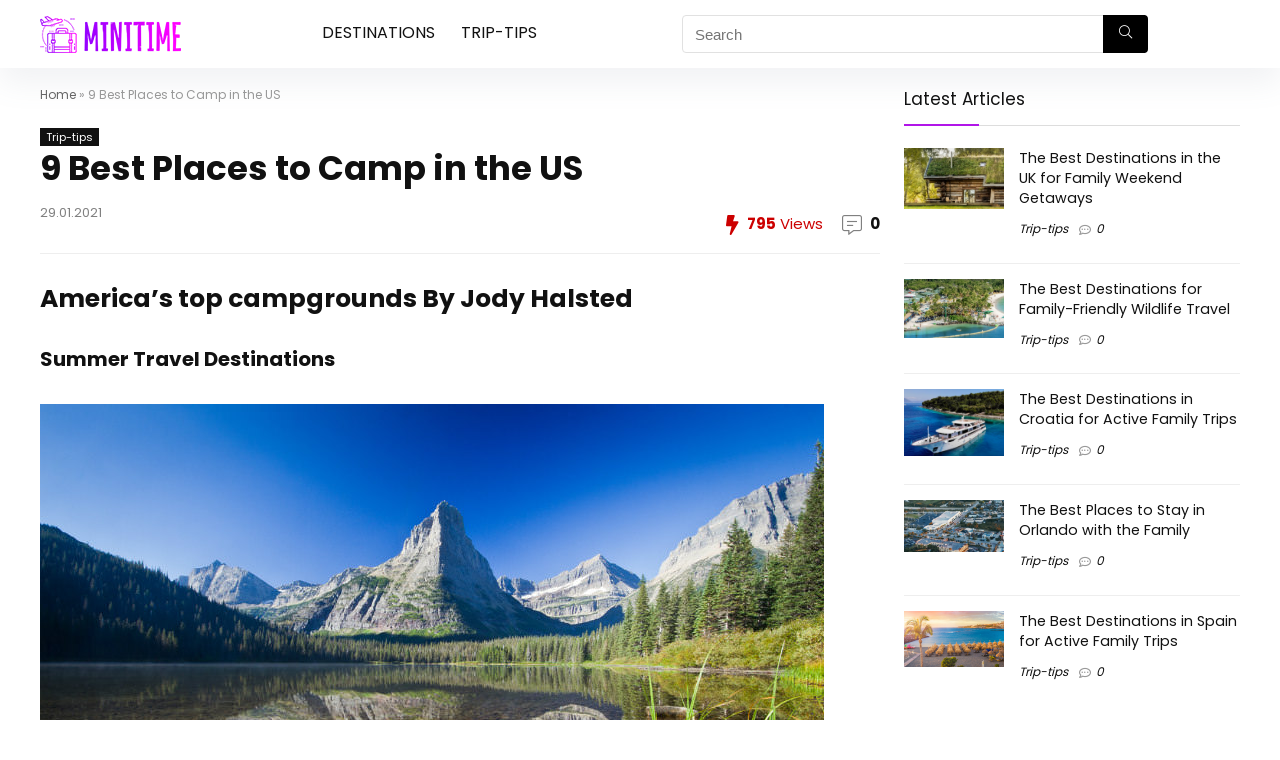

--- FILE ---
content_type: text/html; charset=UTF-8
request_url: https://www.minitime.com/trip-tips/9-Best-Places-to-Camp-in-the-US-article/
body_size: 23935
content:
<!DOCTYPE html> <!--[if IE 8]><html class="ie8" lang="en-US"> <![endif]--> <!--[if IE 9]><html class="ie9" lang="en-US"> <![endif]--> <!--[if (gt IE 9)|!(IE)] lang="en-US"><![endif]--><html lang="en-US"><head><meta http-equiv="Content-Type" content="text/html; charset=utf8" /><meta name="viewport" content="width=device-width, initial-scale=1.0" /><link rel="profile" href="https://gmpg.org/xfn/11" /><meta name='robots' content='index, follow, max-image-preview:large' /><link media="all" href="https://www.minitime.com/wp-content/cache/autoptimize/css/autoptimize_d90edeacbb0fd7fb33fccdfae69e37db.css" rel="stylesheet"><title>9 Best Places to Camp in the US - MiniTime</title><meta name="description" content="America&#039;s top campgrounds" /><link rel="canonical" href="https://www.minitime.com/trip-tips/9-Best-Places-to-Camp-in-the-US-article/" /><meta property="og:locale" content="en_US" /><meta property="og:type" content="article" /><meta property="og:title" content="9 Best Places to Camp in the US - MiniTime" /><meta property="og:description" content="America&#039;s top campgrounds" /><meta property="og:url" content="https://www.minitime.com/trip-tips/9-Best-Places-to-Camp-in-the-US-article/" /><meta property="og:site_name" content="Minitime" /><meta property="article:published_time" content="2019-11-22T02:58:26+00:00" /><meta property="article:modified_time" content="2021-01-29T11:01:35+00:00" /><meta property="og:image" content="https://www.minitime.com/wp-content/uploads/2021/01/9-Best-Places-to-Camp-in-the-US-22e601a15c9c40da940eee105ddd76a5.jpg" /><meta property="og:image:width" content="784" /><meta property="og:image:height" content="523" /><meta property="og:image:type" content="image/jpeg" /><meta name="author" content="Minitime" /><meta name="twitter:card" content="summary_large_image" /><meta name="twitter:label1" content="Written by" /><meta name="twitter:data1" content="Minitime" /><meta name="twitter:label2" content="Est. reading time" /><meta name="twitter:data2" content="4 minutes" /> <script type="application/ld+json" class="yoast-schema-graph">{"@context":"https://schema.org","@graph":[{"@type":"WebPage","@id":"https://www.minitime.com/trip-tips/9-Best-Places-to-Camp-in-the-US-article/","url":"https://www.minitime.com/trip-tips/9-Best-Places-to-Camp-in-the-US-article/","name":"9 Best Places to Camp in the US - MiniTime","isPartOf":{"@id":"https://www.minitime.com/#website"},"primaryImageOfPage":{"@id":"https://www.minitime.com/trip-tips/9-Best-Places-to-Camp-in-the-US-article/#primaryimage"},"image":{"@id":"https://www.minitime.com/trip-tips/9-Best-Places-to-Camp-in-the-US-article/#primaryimage"},"thumbnailUrl":"https://www.minitime.com/wp-content/uploads/2021/01/9-Best-Places-to-Camp-in-the-US-22e601a15c9c40da940eee105ddd76a5.jpg","datePublished":"2019-11-22T02:58:26+00:00","dateModified":"2021-01-29T11:01:35+00:00","author":{"@id":"https://www.minitime.com/#/schema/person/9845bc5f8ba74e0d580053cfa75e8bc7"},"description":"America's top campgrounds","breadcrumb":{"@id":"https://www.minitime.com/trip-tips/9-Best-Places-to-Camp-in-the-US-article/#breadcrumb"},"inLanguage":"en-US","potentialAction":[{"@type":"ReadAction","target":["https://www.minitime.com/trip-tips/9-Best-Places-to-Camp-in-the-US-article/"]}]},{"@type":"ImageObject","inLanguage":"en-US","@id":"https://www.minitime.com/trip-tips/9-Best-Places-to-Camp-in-the-US-article/#primaryimage","url":"https://www.minitime.com/wp-content/uploads/2021/01/9-Best-Places-to-Camp-in-the-US-22e601a15c9c40da940eee105ddd76a5.jpg","contentUrl":"https://www.minitime.com/wp-content/uploads/2021/01/9-Best-Places-to-Camp-in-the-US-22e601a15c9c40da940eee105ddd76a5.jpg","width":784,"height":523},{"@type":"BreadcrumbList","@id":"https://www.minitime.com/trip-tips/9-Best-Places-to-Camp-in-the-US-article/#breadcrumb","itemListElement":[{"@type":"ListItem","position":1,"name":"Home","item":"https://www.minitime.com/"},{"@type":"ListItem","position":2,"name":"9 Best Places to Camp in the US"}]},{"@type":"WebSite","@id":"https://www.minitime.com/#website","url":"https://www.minitime.com/","name":"Minitime","description":"","potentialAction":[{"@type":"SearchAction","target":{"@type":"EntryPoint","urlTemplate":"https://www.minitime.com/?s={search_term_string}"},"query-input":"required name=search_term_string"}],"inLanguage":"en-US"},{"@type":"Person","@id":"https://www.minitime.com/#/schema/person/9845bc5f8ba74e0d580053cfa75e8bc7","name":"Minitime","image":{"@type":"ImageObject","inLanguage":"en-US","@id":"https://www.minitime.com/#/schema/person/image/","url":"https://secure.gravatar.com/avatar/4eb89f2e57a3875ea483414aace99c58?s=96&d=mm&r=g","contentUrl":"https://secure.gravatar.com/avatar/4eb89f2e57a3875ea483414aace99c58?s=96&d=mm&r=g","caption":"Minitime"}},false]}</script> <link rel='dns-prefetch' href='//fonts.googleapis.com' /><link href='https://fonts.gstatic.com' crossorigin rel='preconnect' /><link rel="alternate" type="application/rss+xml" title="Minitime &raquo; Feed" href="https://www.minitime.com/feed/" /><link rel="alternate" type="application/rss+xml" title="Minitime &raquo; Comments Feed" href="https://www.minitime.com/comments/feed/" /><link rel="alternate" type="application/rss+xml" title="Minitime &raquo; 9 Best Places to Camp in the US Comments Feed" href="https://www.minitime.com/trip-tips/9-Best-Places-to-Camp-in-the-US-article/feed/" /><link rel='stylesheet' id='Poppins-css' href='//fonts.googleapis.com/css?family=Poppins%3Anormal%2C700&#038;subset=latin&#038;ver=6.3.1' type='text/css' media='all' /> <script type="44ddcf60b5d7ef21b9f763d4-text/javascript" id='cookie-law-info-js-extra'>var _ckyConfig = {"_ipData":[],"_assetsURL":"https:\/\/www.minitime.com\/wp-content\/plugins\/cookie-law-info\/lite\/frontend\/images\/","_publicURL":"https:\/\/www.minitime.com","_expiry":"365","_categories":[{"name":"Necessary","slug":"necessary","isNecessary":true,"ccpaDoNotSell":true,"cookies":[],"active":true,"defaultConsent":{"gdpr":true,"ccpa":true}},{"name":"Functional","slug":"functional","isNecessary":false,"ccpaDoNotSell":true,"cookies":[],"active":true,"defaultConsent":{"gdpr":false,"ccpa":false}},{"name":"Analytics","slug":"analytics","isNecessary":false,"ccpaDoNotSell":true,"cookies":[],"active":true,"defaultConsent":{"gdpr":false,"ccpa":false}},{"name":"Performance","slug":"performance","isNecessary":false,"ccpaDoNotSell":true,"cookies":[],"active":true,"defaultConsent":{"gdpr":false,"ccpa":false}},{"name":"Advertisement","slug":"advertisement","isNecessary":false,"ccpaDoNotSell":true,"cookies":[],"active":true,"defaultConsent":{"gdpr":false,"ccpa":false}}],"_activeLaw":"gdpr","_rootDomain":"","_block":"1","_showBanner":"1","_bannerConfig":{"settings":{"type":"box","position":"bottom-left","applicableLaw":"gdpr"},"behaviours":{"reloadBannerOnAccept":false,"loadAnalyticsByDefault":false,"animations":{"onLoad":"animate","onHide":"sticky"}},"config":{"revisitConsent":{"status":true,"tag":"revisit-consent","position":"bottom-left","meta":{"url":"#"},"styles":{"background-color":"#0056A7"},"elements":{"title":{"type":"text","tag":"revisit-consent-title","status":true,"styles":{"color":"#0056a7"}}}},"preferenceCenter":{"toggle":{"status":true,"tag":"detail-category-toggle","type":"toggle","states":{"active":{"styles":{"background-color":"#1863DC"}},"inactive":{"styles":{"background-color":"#D0D5D2"}}}}},"categoryPreview":{"status":false,"toggle":{"status":true,"tag":"detail-category-preview-toggle","type":"toggle","states":{"active":{"styles":{"background-color":"#1863DC"}},"inactive":{"styles":{"background-color":"#D0D5D2"}}}}},"videoPlaceholder":{"status":true,"styles":{"background-color":"#000000","border-color":"#000000","color":"#ffffff"}},"readMore":{"status":false,"tag":"readmore-button","type":"link","meta":{"noFollow":true,"newTab":true},"styles":{"color":"#1863DC","background-color":"transparent","border-color":"transparent"}},"auditTable":{"status":true},"optOption":{"status":true,"toggle":{"status":true,"tag":"optout-option-toggle","type":"toggle","states":{"active":{"styles":{"background-color":"#1863dc"}},"inactive":{"styles":{"background-color":"#FFFFFF"}}}}}}},"_version":"3.1.4","_logConsent":"1","_tags":[{"tag":"accept-button","styles":{"color":"#FFFFFF","background-color":"#1863DC","border-color":"#1863DC"}},{"tag":"reject-button","styles":{"color":"#1863DC","background-color":"transparent","border-color":"#1863DC"}},{"tag":"settings-button","styles":{"color":"#1863DC","background-color":"transparent","border-color":"#1863DC"}},{"tag":"readmore-button","styles":{"color":"#1863DC","background-color":"transparent","border-color":"transparent"}},{"tag":"donotsell-button","styles":{"color":"#1863DC","background-color":"transparent","border-color":"transparent"}},{"tag":"accept-button","styles":{"color":"#FFFFFF","background-color":"#1863DC","border-color":"#1863DC"}},{"tag":"revisit-consent","styles":{"background-color":"#0056A7"}}],"_shortCodes":[{"key":"cky_readmore","content":"<a href=\"#\" class=\"cky-policy\" aria-label=\"Cookie Policy\" target=\"_blank\" rel=\"noopener\" data-cky-tag=\"readmore-button\">Cookie Policy<\/a>","tag":"readmore-button","status":false,"attributes":{"rel":"nofollow","target":"_blank"}},{"key":"cky_show_desc","content":"<button class=\"cky-show-desc-btn\" data-cky-tag=\"show-desc-button\" aria-label=\"Show more\">Show more<\/button>","tag":"show-desc-button","status":true,"attributes":[]},{"key":"cky_hide_desc","content":"<button class=\"cky-show-desc-btn\" data-cky-tag=\"hide-desc-button\" aria-label=\"Show less\">Show less<\/button>","tag":"hide-desc-button","status":true,"attributes":[]},{"key":"cky_category_toggle_label","content":"[cky_{{status}}_category_label] [cky_preference_{{category_slug}}_title]","tag":"","status":true,"attributes":[]},{"key":"cky_enable_category_label","content":"Enable","tag":"","status":true,"attributes":[]},{"key":"cky_disable_category_label","content":"Disable","tag":"","status":true,"attributes":[]},{"key":"cky_video_placeholder","content":"<div class=\"video-placeholder-normal\" data-cky-tag=\"video-placeholder\" id=\"[UNIQUEID]\"><p class=\"video-placeholder-text-normal\" data-cky-tag=\"placeholder-title\">Please accept cookies to access this content<\/p><\/div>","tag":"","status":true,"attributes":[]},{"key":"cky_enable_optout_label","content":"Enable","tag":"","status":true,"attributes":[]},{"key":"cky_disable_optout_label","content":"Disable","tag":"","status":true,"attributes":[]},{"key":"cky_optout_toggle_label","content":"[cky_{{status}}_optout_label] [cky_optout_option_title]","tag":"","status":true,"attributes":[]},{"key":"cky_optout_option_title","content":"Do Not Sell or Share My Personal Information","tag":"","status":true,"attributes":[]},{"key":"cky_optout_close_label","content":"Close","tag":"","status":true,"attributes":[]}],"_rtl":"","_providersToBlock":[]};
var _ckyStyles = {"css":".cky-overlay{background: #000000; opacity: 0.4; position: fixed; top: 0; left: 0; width: 100%; height: 100%; z-index: 99999999;}.cky-hide{display: none;}.cky-btn-revisit-wrapper{display: flex; align-items: center; justify-content: center; background: #0056a7; width: 45px; height: 45px; border-radius: 50%; position: fixed; z-index: 999999; cursor: pointer;}.cky-revisit-bottom-left{bottom: 15px; left: 15px;}.cky-revisit-bottom-right{bottom: 15px; right: 15px;}.cky-btn-revisit-wrapper .cky-btn-revisit{display: flex; align-items: center; justify-content: center; background: none; border: none; cursor: pointer; position: relative; margin: 0; padding: 0;}.cky-btn-revisit-wrapper .cky-btn-revisit img{max-width: fit-content; margin: 0; height: 30px; width: 30px;}.cky-revisit-bottom-left:hover::before{content: attr(data-tooltip); position: absolute; background: #4e4b66; color: #ffffff; left: calc(100% + 7px); font-size: 12px; line-height: 16px; width: max-content; padding: 4px 8px; border-radius: 4px;}.cky-revisit-bottom-left:hover::after{position: absolute; content: \"\"; border: 5px solid transparent; left: calc(100% + 2px); border-left-width: 0; border-right-color: #4e4b66;}.cky-revisit-bottom-right:hover::before{content: attr(data-tooltip); position: absolute; background: #4e4b66; color: #ffffff; right: calc(100% + 7px); font-size: 12px; line-height: 16px; width: max-content; padding: 4px 8px; border-radius: 4px;}.cky-revisit-bottom-right:hover::after{position: absolute; content: \"\"; border: 5px solid transparent; right: calc(100% + 2px); border-right-width: 0; border-left-color: #4e4b66;}.cky-revisit-hide{display: none;}.cky-consent-container{position: fixed; width: 440px; box-sizing: border-box; z-index: 9999999; border-radius: 6px;}.cky-consent-container .cky-consent-bar{background: #ffffff; border: 1px solid; padding: 20px 26px; box-shadow: 0 -1px 10px 0 #acabab4d; border-radius: 6px;}.cky-box-bottom-left{bottom: 40px; left: 40px;}.cky-box-bottom-right{bottom: 40px; right: 40px;}.cky-box-top-left{top: 40px; left: 40px;}.cky-box-top-right{top: 40px; right: 40px;}.cky-custom-brand-logo-wrapper .cky-custom-brand-logo{width: 100px; height: auto; margin: 0 0 12px 0;}.cky-notice .cky-title{color: #212121; font-weight: 700; font-size: 18px; line-height: 24px; margin: 0 0 12px 0;}.cky-notice-des *,.cky-preference-content-wrapper *,.cky-accordion-header-des *,.cky-gpc-wrapper .cky-gpc-desc *{font-size: 14px;}.cky-notice-des{color: #212121; font-size: 14px; line-height: 24px; font-weight: 400;}.cky-notice-des img{height: 25px; width: 25px;}.cky-consent-bar .cky-notice-des p,.cky-gpc-wrapper .cky-gpc-desc p,.cky-preference-body-wrapper .cky-preference-content-wrapper p,.cky-accordion-header-wrapper .cky-accordion-header-des p,.cky-cookie-des-table li div:last-child p{color: inherit; margin-top: 0;}.cky-notice-des P:last-child,.cky-preference-content-wrapper p:last-child,.cky-cookie-des-table li div:last-child p:last-child,.cky-gpc-wrapper .cky-gpc-desc p:last-child{margin-bottom: 0;}.cky-notice-des a.cky-policy,.cky-notice-des button.cky-policy{font-size: 14px; color: #1863dc; white-space: nowrap; cursor: pointer; background: transparent; border: 1px solid; text-decoration: underline;}.cky-notice-des button.cky-policy{padding: 0;}.cky-notice-des a.cky-policy:focus-visible,.cky-notice-des button.cky-policy:focus-visible,.cky-preference-content-wrapper .cky-show-desc-btn:focus-visible,.cky-accordion-header .cky-accordion-btn:focus-visible,.cky-preference-header .cky-btn-close:focus-visible,.cky-switch input[type=\"checkbox\"]:focus-visible,.cky-footer-wrapper a:focus-visible,.cky-btn:focus-visible{outline: 2px solid #1863dc; outline-offset: 2px;}.cky-btn:focus:not(:focus-visible),.cky-accordion-header .cky-accordion-btn:focus:not(:focus-visible),.cky-preference-content-wrapper .cky-show-desc-btn:focus:not(:focus-visible),.cky-btn-revisit-wrapper .cky-btn-revisit:focus:not(:focus-visible),.cky-preference-header .cky-btn-close:focus:not(:focus-visible),.cky-consent-bar .cky-banner-btn-close:focus:not(:focus-visible){outline: 0;}button.cky-show-desc-btn:not(:hover):not(:active){color: #1863dc; background: transparent;}button.cky-accordion-btn:not(:hover):not(:active),button.cky-banner-btn-close:not(:hover):not(:active),button.cky-btn-revisit:not(:hover):not(:active),button.cky-btn-close:not(:hover):not(:active){background: transparent;}.cky-consent-bar button:hover,.cky-modal.cky-modal-open button:hover,.cky-consent-bar button:focus,.cky-modal.cky-modal-open button:focus{text-decoration: none;}.cky-notice-btn-wrapper{display: flex; justify-content: flex-start; align-items: center; flex-wrap: wrap; margin-top: 16px;}.cky-notice-btn-wrapper .cky-btn{text-shadow: none; box-shadow: none;}.cky-btn{flex: auto; max-width: 100%; font-size: 14px; font-family: inherit; line-height: 24px; padding: 8px; font-weight: 500; margin: 0 8px 0 0; border-radius: 2px; cursor: pointer; text-align: center; text-transform: none; min-height: 0;}.cky-btn:hover{opacity: 0.8;}.cky-btn-customize{color: #1863dc; background: transparent; border: 2px solid #1863dc;}.cky-btn-reject{color: #1863dc; background: transparent; border: 2px solid #1863dc;}.cky-btn-accept{background: #1863dc; color: #ffffff; border: 2px solid #1863dc;}.cky-btn:last-child{margin-right: 0;}@media (max-width: 576px){.cky-box-bottom-left{bottom: 0; left: 0;}.cky-box-bottom-right{bottom: 0; right: 0;}.cky-box-top-left{top: 0; left: 0;}.cky-box-top-right{top: 0; right: 0;}}@media (max-width: 440px){.cky-box-bottom-left, .cky-box-bottom-right, .cky-box-top-left, .cky-box-top-right{width: 100%; max-width: 100%;}.cky-consent-container .cky-consent-bar{padding: 20px 0;}.cky-custom-brand-logo-wrapper, .cky-notice .cky-title, .cky-notice-des, .cky-notice-btn-wrapper{padding: 0 24px;}.cky-notice-des{max-height: 40vh; overflow-y: scroll;}.cky-notice-btn-wrapper{flex-direction: column; margin-top: 0;}.cky-btn{width: 100%; margin: 10px 0 0 0;}.cky-notice-btn-wrapper .cky-btn-customize{order: 2;}.cky-notice-btn-wrapper .cky-btn-reject{order: 3;}.cky-notice-btn-wrapper .cky-btn-accept{order: 1; margin-top: 16px;}}@media (max-width: 352px){.cky-notice .cky-title{font-size: 16px;}.cky-notice-des *{font-size: 12px;}.cky-notice-des, .cky-btn{font-size: 12px;}}.cky-modal.cky-modal-open{display: flex; visibility: visible; -webkit-transform: translate(-50%, -50%); -moz-transform: translate(-50%, -50%); -ms-transform: translate(-50%, -50%); -o-transform: translate(-50%, -50%); transform: translate(-50%, -50%); top: 50%; left: 50%; transition: all 1s ease;}.cky-modal{box-shadow: 0 32px 68px rgba(0, 0, 0, 0.3); margin: 0 auto; position: fixed; max-width: 100%; background: #ffffff; top: 50%; box-sizing: border-box; border-radius: 6px; z-index: 999999999; color: #212121; -webkit-transform: translate(-50%, 100%); -moz-transform: translate(-50%, 100%); -ms-transform: translate(-50%, 100%); -o-transform: translate(-50%, 100%); transform: translate(-50%, 100%); visibility: hidden; transition: all 0s ease;}.cky-preference-center{max-height: 79vh; overflow: hidden; width: 845px; overflow: hidden; flex: 1 1 0; display: flex; flex-direction: column; border-radius: 6px;}.cky-preference-header{display: flex; align-items: center; justify-content: space-between; padding: 22px 24px; border-bottom: 1px solid;}.cky-preference-header .cky-preference-title{font-size: 18px; font-weight: 700; line-height: 24px;}.cky-preference-header .cky-btn-close{margin: 0; cursor: pointer; vertical-align: middle; padding: 0; background: none; border: none; width: auto; height: auto; min-height: 0; line-height: 0; text-shadow: none; box-shadow: none;}.cky-preference-header .cky-btn-close img{margin: 0; height: 10px; width: 10px;}.cky-preference-body-wrapper{padding: 0 24px; flex: 1; overflow: auto; box-sizing: border-box;}.cky-preference-content-wrapper,.cky-gpc-wrapper .cky-gpc-desc{font-size: 14px; line-height: 24px; font-weight: 400; padding: 12px 0;}.cky-preference-content-wrapper{border-bottom: 1px solid;}.cky-preference-content-wrapper img{height: 25px; width: 25px;}.cky-preference-content-wrapper .cky-show-desc-btn{font-size: 14px; font-family: inherit; color: #1863dc; text-decoration: none; line-height: 24px; padding: 0; margin: 0; white-space: nowrap; cursor: pointer; background: transparent; border-color: transparent; text-transform: none; min-height: 0; text-shadow: none; box-shadow: none;}.cky-accordion-wrapper{margin-bottom: 10px;}.cky-accordion{border-bottom: 1px solid;}.cky-accordion:last-child{border-bottom: none;}.cky-accordion .cky-accordion-item{display: flex; margin-top: 10px;}.cky-accordion .cky-accordion-body{display: none;}.cky-accordion.cky-accordion-active .cky-accordion-body{display: block; padding: 0 22px; margin-bottom: 16px;}.cky-accordion-header-wrapper{cursor: pointer; width: 100%;}.cky-accordion-item .cky-accordion-header{display: flex; justify-content: space-between; align-items: center;}.cky-accordion-header .cky-accordion-btn{font-size: 16px; font-family: inherit; color: #212121; line-height: 24px; background: none; border: none; font-weight: 700; padding: 0; margin: 0; cursor: pointer; text-transform: none; min-height: 0; text-shadow: none; box-shadow: none;}.cky-accordion-header .cky-always-active{color: #008000; font-weight: 600; line-height: 24px; font-size: 14px;}.cky-accordion-header-des{font-size: 14px; line-height: 24px; margin: 10px 0 16px 0;}.cky-accordion-chevron{margin-right: 22px; position: relative; cursor: pointer;}.cky-accordion-chevron-hide{display: none;}.cky-accordion .cky-accordion-chevron i::before{content: \"\"; position: absolute; border-right: 1.4px solid; border-bottom: 1.4px solid; border-color: inherit; height: 6px; width: 6px; -webkit-transform: rotate(-45deg); -moz-transform: rotate(-45deg); -ms-transform: rotate(-45deg); -o-transform: rotate(-45deg); transform: rotate(-45deg); transition: all 0.2s ease-in-out; top: 8px;}.cky-accordion.cky-accordion-active .cky-accordion-chevron i::before{-webkit-transform: rotate(45deg); -moz-transform: rotate(45deg); -ms-transform: rotate(45deg); -o-transform: rotate(45deg); transform: rotate(45deg);}.cky-audit-table{background: #f4f4f4; border-radius: 6px;}.cky-audit-table .cky-empty-cookies-text{color: inherit; font-size: 12px; line-height: 24px; margin: 0; padding: 10px;}.cky-audit-table .cky-cookie-des-table{font-size: 12px; line-height: 24px; font-weight: normal; padding: 15px 10px; border-bottom: 1px solid; border-bottom-color: inherit; margin: 0;}.cky-audit-table .cky-cookie-des-table:last-child{border-bottom: none;}.cky-audit-table .cky-cookie-des-table li{list-style-type: none; display: flex; padding: 3px 0;}.cky-audit-table .cky-cookie-des-table li:first-child{padding-top: 0;}.cky-cookie-des-table li div:first-child{width: 100px; font-weight: 600; word-break: break-word; word-wrap: break-word;}.cky-cookie-des-table li div:last-child{flex: 1; word-break: break-word; word-wrap: break-word; margin-left: 8px;}.cky-footer-shadow{display: block; width: 100%; height: 40px; background: linear-gradient(180deg, rgba(255, 255, 255, 0) 0%, #ffffff 100%); position: absolute; bottom: calc(100% - 1px);}.cky-footer-wrapper{position: relative;}.cky-prefrence-btn-wrapper{display: flex; flex-wrap: wrap; align-items: center; justify-content: center; padding: 22px 24px; border-top: 1px solid;}.cky-prefrence-btn-wrapper .cky-btn{flex: auto; max-width: 100%; text-shadow: none; box-shadow: none;}.cky-btn-preferences{color: #1863dc; background: transparent; border: 2px solid #1863dc;}.cky-preference-header,.cky-preference-body-wrapper,.cky-preference-content-wrapper,.cky-accordion-wrapper,.cky-accordion,.cky-accordion-wrapper,.cky-footer-wrapper,.cky-prefrence-btn-wrapper{border-color: inherit;}@media (max-width: 845px){.cky-modal{max-width: calc(100% - 16px);}}@media (max-width: 576px){.cky-modal{max-width: 100%;}.cky-preference-center{max-height: 100vh;}.cky-prefrence-btn-wrapper{flex-direction: column;}.cky-accordion.cky-accordion-active .cky-accordion-body{padding-right: 0;}.cky-prefrence-btn-wrapper .cky-btn{width: 100%; margin: 10px 0 0 0;}.cky-prefrence-btn-wrapper .cky-btn-reject{order: 3;}.cky-prefrence-btn-wrapper .cky-btn-accept{order: 1; margin-top: 0;}.cky-prefrence-btn-wrapper .cky-btn-preferences{order: 2;}}@media (max-width: 425px){.cky-accordion-chevron{margin-right: 15px;}.cky-notice-btn-wrapper{margin-top: 0;}.cky-accordion.cky-accordion-active .cky-accordion-body{padding: 0 15px;}}@media (max-width: 352px){.cky-preference-header .cky-preference-title{font-size: 16px;}.cky-preference-header{padding: 16px 24px;}.cky-preference-content-wrapper *, .cky-accordion-header-des *{font-size: 12px;}.cky-preference-content-wrapper, .cky-preference-content-wrapper .cky-show-more, .cky-accordion-header .cky-always-active, .cky-accordion-header-des, .cky-preference-content-wrapper .cky-show-desc-btn, .cky-notice-des a.cky-policy{font-size: 12px;}.cky-accordion-header .cky-accordion-btn{font-size: 14px;}}.cky-switch{display: flex;}.cky-switch input[type=\"checkbox\"]{position: relative; width: 44px; height: 24px; margin: 0; background: #d0d5d2; -webkit-appearance: none; border-radius: 50px; cursor: pointer; outline: 0; border: none; top: 0;}.cky-switch input[type=\"checkbox\"]:checked{background: #1863dc;}.cky-switch input[type=\"checkbox\"]:before{position: absolute; content: \"\"; height: 20px; width: 20px; left: 2px; bottom: 2px; border-radius: 50%; background-color: white; -webkit-transition: 0.4s; transition: 0.4s; margin: 0;}.cky-switch input[type=\"checkbox\"]:after{display: none;}.cky-switch input[type=\"checkbox\"]:checked:before{-webkit-transform: translateX(20px); -ms-transform: translateX(20px); transform: translateX(20px);}@media (max-width: 425px){.cky-switch input[type=\"checkbox\"]{width: 38px; height: 21px;}.cky-switch input[type=\"checkbox\"]:before{height: 17px; width: 17px;}.cky-switch input[type=\"checkbox\"]:checked:before{-webkit-transform: translateX(17px); -ms-transform: translateX(17px); transform: translateX(17px);}}.cky-consent-bar .cky-banner-btn-close{position: absolute; right: 9px; top: 5px; background: none; border: none; cursor: pointer; padding: 0; margin: 0; min-height: 0; line-height: 0; height: auto; width: auto; text-shadow: none; box-shadow: none;}.cky-consent-bar .cky-banner-btn-close img{height: 9px; width: 9px; margin: 0;}.cky-notice-group{font-size: 14px; line-height: 24px; font-weight: 400; color: #212121;}.cky-notice-btn-wrapper .cky-btn-do-not-sell{font-size: 14px; line-height: 24px; padding: 6px 0; margin: 0; font-weight: 500; background: none; border-radius: 2px; border: none; white-space: nowrap; cursor: pointer; text-align: left; color: #1863dc; background: transparent; border-color: transparent; box-shadow: none; text-shadow: none;}.cky-consent-bar .cky-banner-btn-close:focus-visible,.cky-notice-btn-wrapper .cky-btn-do-not-sell:focus-visible,.cky-opt-out-btn-wrapper .cky-btn:focus-visible,.cky-opt-out-checkbox-wrapper input[type=\"checkbox\"].cky-opt-out-checkbox:focus-visible{outline: 2px solid #1863dc; outline-offset: 2px;}@media (max-width: 440px){.cky-consent-container{width: 100%;}}@media (max-width: 352px){.cky-notice-des a.cky-policy, .cky-notice-btn-wrapper .cky-btn-do-not-sell{font-size: 12px;}}.cky-opt-out-wrapper{padding: 12px 0;}.cky-opt-out-wrapper .cky-opt-out-checkbox-wrapper{display: flex; align-items: center;}.cky-opt-out-checkbox-wrapper .cky-opt-out-checkbox-label{font-size: 16px; font-weight: 700; line-height: 24px; margin: 0 0 0 12px; cursor: pointer;}.cky-opt-out-checkbox-wrapper input[type=\"checkbox\"].cky-opt-out-checkbox{background-color: #ffffff; border: 1px solid black; width: 20px; height: 18.5px; margin: 0; -webkit-appearance: none; position: relative; display: flex; align-items: center; justify-content: center; border-radius: 2px; cursor: pointer;}.cky-opt-out-checkbox-wrapper input[type=\"checkbox\"].cky-opt-out-checkbox:checked{background-color: #1863dc; border: none;}.cky-opt-out-checkbox-wrapper input[type=\"checkbox\"].cky-opt-out-checkbox:checked::after{left: 6px; bottom: 4px; width: 7px; height: 13px; border: solid #ffffff; border-width: 0 3px 3px 0; border-radius: 2px; -webkit-transform: rotate(45deg); -ms-transform: rotate(45deg); transform: rotate(45deg); content: \"\"; position: absolute; box-sizing: border-box;}.cky-opt-out-checkbox-wrapper.cky-disabled .cky-opt-out-checkbox-label,.cky-opt-out-checkbox-wrapper.cky-disabled input[type=\"checkbox\"].cky-opt-out-checkbox{cursor: no-drop;}.cky-gpc-wrapper{margin: 0 0 0 32px;}.cky-footer-wrapper .cky-opt-out-btn-wrapper{display: flex; flex-wrap: wrap; align-items: center; justify-content: center; padding: 22px 24px;}.cky-opt-out-btn-wrapper .cky-btn{flex: auto; max-width: 100%; text-shadow: none; box-shadow: none;}.cky-opt-out-btn-wrapper .cky-btn-cancel{border: 1px solid #dedfe0; background: transparent; color: #858585;}.cky-opt-out-btn-wrapper .cky-btn-confirm{background: #1863dc; color: #ffffff; border: 1px solid #1863dc;}@media (max-width: 352px){.cky-opt-out-checkbox-wrapper .cky-opt-out-checkbox-label{font-size: 14px;}.cky-gpc-wrapper .cky-gpc-desc, .cky-gpc-wrapper .cky-gpc-desc *{font-size: 12px;}.cky-opt-out-checkbox-wrapper input[type=\"checkbox\"].cky-opt-out-checkbox{width: 16px; height: 16px;}.cky-opt-out-checkbox-wrapper input[type=\"checkbox\"].cky-opt-out-checkbox:checked::after{left: 5px; bottom: 4px; width: 3px; height: 9px;}.cky-gpc-wrapper{margin: 0 0 0 28px;}}.video-placeholder-youtube{background-size: 100% 100%; background-position: center; background-repeat: no-repeat; background-color: #b2b0b059; position: relative; display: flex; align-items: center; justify-content: center; max-width: 100%;}.video-placeholder-text-youtube{text-align: center; align-items: center; padding: 10px 16px; background-color: #000000cc; color: #ffffff; border: 1px solid; border-radius: 2px; cursor: pointer;}.video-placeholder-normal{background-image: url(\"\/wp-content\/plugins\/cookie-law-info\/lite\/frontend\/images\/placeholder.svg\"); background-size: 80px; background-position: center; background-repeat: no-repeat; background-color: #b2b0b059; position: relative; display: flex; align-items: flex-end; justify-content: center; max-width: 100%;}.video-placeholder-text-normal{align-items: center; padding: 10px 16px; text-align: center; border: 1px solid; border-radius: 2px; cursor: pointer;}.cky-rtl{direction: rtl; text-align: right;}.cky-rtl .cky-banner-btn-close{left: 9px; right: auto;}.cky-rtl .cky-notice-btn-wrapper .cky-btn:last-child{margin-right: 8px;}.cky-rtl .cky-notice-btn-wrapper .cky-btn:first-child{margin-right: 0;}.cky-rtl .cky-notice-btn-wrapper{margin-left: 0; margin-right: 15px;}.cky-rtl .cky-prefrence-btn-wrapper .cky-btn{margin-right: 8px;}.cky-rtl .cky-prefrence-btn-wrapper .cky-btn:first-child{margin-right: 0;}.cky-rtl .cky-accordion .cky-accordion-chevron i::before{border: none; border-left: 1.4px solid; border-top: 1.4px solid; left: 12px;}.cky-rtl .cky-accordion.cky-accordion-active .cky-accordion-chevron i::before{-webkit-transform: rotate(-135deg); -moz-transform: rotate(-135deg); -ms-transform: rotate(-135deg); -o-transform: rotate(-135deg); transform: rotate(-135deg);}@media (max-width: 768px){.cky-rtl .cky-notice-btn-wrapper{margin-right: 0;}}@media (max-width: 576px){.cky-rtl .cky-notice-btn-wrapper .cky-btn:last-child{margin-right: 0;}.cky-rtl .cky-prefrence-btn-wrapper .cky-btn{margin-right: 0;}.cky-rtl .cky-accordion.cky-accordion-active .cky-accordion-body{padding: 0 22px 0 0;}}@media (max-width: 425px){.cky-rtl .cky-accordion.cky-accordion-active .cky-accordion-body{padding: 0 15px 0 0;}}.cky-rtl .cky-opt-out-btn-wrapper .cky-btn{margin-right: 12px;}.cky-rtl .cky-opt-out-btn-wrapper .cky-btn:first-child{margin-right: 0;}.cky-rtl .cky-opt-out-checkbox-wrapper .cky-opt-out-checkbox-label{margin: 0 12px 0 0;}"};</script> <script type="44ddcf60b5d7ef21b9f763d4-text/javascript" src='https://www.minitime.com/wp-content/plugins/cookie-law-info/lite/frontend/js/script.min.js?ver=3.1.4' id='cookie-law-info-js'></script> <script type="44ddcf60b5d7ef21b9f763d4-text/javascript" src='https://www.minitime.com/wp-includes/js/jquery/jquery.min.js?ver=3.7.0' id='jquery-core-js'></script> <script type="44ddcf60b5d7ef21b9f763d4-text/javascript" src='https://www.minitime.com/wp-includes/js/jquery/jquery-migrate.min.js?ver=3.4.1' id='jquery-migrate-js'></script> <script type="44ddcf60b5d7ef21b9f763d4-text/javascript" id='rehub-postview-js-extra'>var postviewvar = {"rhpost_ajax_url":"https:\/\/www.minitime.com\/wp-content\/plugins\/rehub-framework\/includes\/rehub_ajax.php","post_id":"16702"};</script> <script type="44ddcf60b5d7ef21b9f763d4-text/javascript" src='https://www.minitime.com/wp-content/plugins/rehub-framework/assets/js/postviews.js?ver=6.3.1' id='rehub-postview-js'></script> <script type="44ddcf60b5d7ef21b9f763d4-text/javascript" src='https://www.minitime.com/wp-content/plugins/wp-user-avatar/assets/flatpickr/flatpickr.min.js?ver=4.15.2' id='ppress-flatpickr-js'></script> <script type="44ddcf60b5d7ef21b9f763d4-text/javascript" src='https://www.minitime.com/wp-content/plugins/wp-user-avatar/assets/select2/select2.min.js?ver=4.15.2' id='ppress-select2-js'></script> <link rel="https://api.w.org/" href="https://www.minitime.com/wp-json/" /><link rel="alternate" type="application/json" href="https://www.minitime.com/wp-json/wp/v2/posts/16702" /><meta name="generator" content="WordPress 6.3.1" /><meta name="generator" content="WooCommerce 7.4.0" /><link rel='shortlink' href='https://www.minitime.com/?p=16702' /><link rel="alternate" hreflang="en_us" href="https://www.minitime.com/trip-tips/9-Best-Places-to-Camp-in-the-US-article" /><link rel="preload" href="https://www.minitime.com/wp-content/themes/rehub-theme/fonts/rhicons.woff2?3oibrj" as="font" type="font/woff2" crossorigin="crossorigin"><style type="text/css">.rate-line .filled,.rate_bar_wrap .review-top .overall-score,.rate-bar-bar,.top_rating_item .score.square_score,.radial-progress .circle .mask .fill{background-color:#cc00ff;}.meter-wrapper .meter,.rate_bar_wrap_two_reviews .score_val{border-color:#cc00ff;}.user-review-criteria .rate-bar-bar{background-color:#cc00ff;}.userstar-rating span:before{color:#cc00ff;}.rate_bar_wrap_two_reviews .user-review-criteria .score_val{border-color:#cc00ff;}.logo_section_wrap{box-shadow:0 15px 30px 0 rgba(119,123,146,0.1)}nav.top_menu > ul > li > a{text-transform:uppercase;}.dl-menuwrapper li a,nav.top_menu > ul > li > a,#re_menu_near_logo li,#re_menu_near_logo li{font-family:"Poppins",trebuchet ms !important;font-weight:normal;font-style:normal;}.rehub_feat_block div.offer_title,.rh_wrapper_video_playlist .rh_video_title_and_time .rh_video_title,.main_slider .flex-overlay h2,.related_articles ul li > a,h1,h2,h3,h4,h5,h6,.widget .title,.title h1,.title h5,.related_articles .related_title,#comments .title_comments,.commentlist .comment-author .fn,.commentlist .comment-author .fn a,.rate_bar_wrap .review-top .review-text span.review-header,.wpsm-numbox.wpsm-style6 span.num,.wpsm-numbox.wpsm-style5 span.num,.rehub-main-font,.logo .textlogo,.wp-block-quote.is-style-large,.comment-respond h3,.related_articles .related_title,.re_title_inmodal{font-family:"Poppins",trebuchet ms;font-style:normal;}.main_slider .flex-overlay h2,h1,h2,h3,h4,h5,h6,.title h1,.title h5,.comment-respond h3{font-weight:700;}.sidebar,.rehub-body-font,body{font-family:"Poppins",arial !important;font-weight:normal;font-style:normal;}#main_header,.is-sticky .logo_section_wrap,.sticky-active.logo_section_wrap{background-color:#ffffff !important}.main-nav.white_style{border-top:none}nav.top_menu > ul:not(.off-canvas) > li > a:after{top:auto;bottom:0}.header-top{border:none;}.footer-bottom{background-color:#27292d !important}.footer-bottom .footer_widget{border:none !important}.footer-bottom{background-image:url("https://www.minitime.com/wp-content/uploads/2021/02/minitime_footer.jpg");background-position:center bottom;background-repeat:no-repeat} .widget .title:after{border-bottom:2px solid #b115e8;}.rehub-main-color-border,nav.top_menu > ul > li.vertical-menu.border-main-color .sub-menu,.rh-main-bg-hover:hover,.wp-block-quote,ul.def_btn_link_tabs li.active a,.wp-block-pullquote{border-color:#b115e8;}.wpsm_promobox.rehub_promobox{border-left-color:#b115e8!important;}.color_link{color:#b115e8 !important;}.search-header-contents{border-top-color:#b115e8;}.featured_slider:hover .score,.top_chart_controls .controls:hover,article.post .wpsm_toplist_heading:before{border-color:#b115e8;}.btn_more:hover,.tw-pagination .current{border:1px solid #b115e8;color:#fff}.rehub_woo_review .rehub_woo_tabs_menu li.current{border-top:3px solid #b115e8;}.gallery-pics .gp-overlay{box-shadow:0 0 0 4px #b115e8 inset;}.post .rehub_woo_tabs_menu li.current,.woocommerce div.product .woocommerce-tabs ul.tabs li.active{border-top:2px solid #b115e8;}.rething_item a.cat{border-bottom-color:#b115e8}nav.top_menu ul li ul.sub-menu{border-bottom:2px solid #b115e8;}.widget.deal_daywoo,.elementor-widget-wpsm_woofeatured .deal_daywoo{border:3px solid #b115e8;padding:20px;background:#fff;}.deal_daywoo .wpsm-bar-bar{background-color:#b115e8 !important} #buddypress div.item-list-tabs ul li.selected a span,#buddypress div.item-list-tabs ul li.current a span,#buddypress div.item-list-tabs ul li a span,.user-profile-div .user-menu-tab > li.active > a,.user-profile-div .user-menu-tab > li.active > a:focus,.user-profile-div .user-menu-tab > li.active > a:hover,.news_in_thumb:hover a.rh-label-string,.news_out_thumb:hover a.rh-label-string,.col-feat-grid:hover a.rh-label-string,.carousel-style-deal .re_carousel .controls,.re_carousel .controls:hover,.openedprevnext .postNavigation a,.postNavigation a:hover,.top_chart_pagination a.selected,.flex-control-paging li a.flex-active,.flex-control-paging li a:hover,.btn_more:hover,.tabs-menu li:hover,.tabs-menu li.current,.featured_slider:hover .score,#bbp_user_edit_submit,.bbp-topic-pagination a,.bbp-topic-pagination a,.custom-checkbox label.checked:after,.slider_post .caption,ul.postpagination li.active a,ul.postpagination li:hover a,ul.postpagination li a:focus,.top_theme h5 strong,.re_carousel .text:after,#topcontrol:hover,.main_slider .flex-overlay:hover a.read-more,.rehub_chimp #mc_embed_signup input#mc-embedded-subscribe,#rank_1.rank_count,#toplistmenu > ul li:before,.rehub_chimp:before,.wpsm-members > strong:first-child,.r_catbox_btn,.wpcf7 .wpcf7-submit,.wpsm_pretty_hover li:hover,.wpsm_pretty_hover li.current,.rehub-main-color-bg,.togglegreedybtn:after,.rh-bg-hover-color:hover a.rh-label-string,.rh-main-bg-hover:hover,.rh_wrapper_video_playlist .rh_video_currently_playing,.rh_wrapper_video_playlist .rh_video_currently_playing.rh_click_video:hover,.rtmedia-list-item .rtmedia-album-media-count,.tw-pagination .current,.dokan-dashboard .dokan-dash-sidebar ul.dokan-dashboard-menu li.active,.dokan-dashboard .dokan-dash-sidebar ul.dokan-dashboard-menu li:hover,.dokan-dashboard .dokan-dash-sidebar ul.dokan-dashboard-menu li.dokan-common-links a:hover,#ywqa-submit-question,.woocommerce .widget_price_filter .ui-slider .ui-slider-range,.rh-hov-bor-line > a:after,nav.top_menu > ul:not(.off-canvas) > li > a:after,.rh-border-line:after,.wpsm-table.wpsm-table-main-color table tr th,.rehub_chimp_flat #mc_embed_signup input#mc-embedded-subscribe,.rh-hov-bg-main-slide:before,.rh-hov-bg-main-slidecol .col_item:before{background:#b115e8;}@media (max-width:767px){.postNavigation a{background:#b115e8;}}.rh-main-bg-hover:hover,.rh-main-bg-hover:hover .whitehovered,.user-profile-div .user-menu-tab > li.active > a{color:#fff !important} a,.carousel-style-deal .deal-item .priced_block .price_count ins,nav.top_menu ul li.menu-item-has-children ul li.menu-item-has-children > a:before,.top_chart_controls .controls:hover,.flexslider .fa-pulse,.footer-bottom .widget .f_menu li a:hover,.comment_form h3 a,.bbp-body li.bbp-forum-info > a:hover,.bbp-body li.bbp-topic-title > a:hover,#subscription-toggle a:before,#favorite-toggle a:before,.aff_offer_links .aff_name a,.rh-deal-price,.commentlist .comment-content small a,.related_articles .title_cat_related a,article em.emph,.campare_table table.one td strong.red,.sidebar .tabs-item .detail p a,.footer-bottom .widget .title span,footer p a,.welcome-frase strong,article.post .wpsm_toplist_heading:before,.post a.color_link,.categoriesbox:hover h3 a:after,.bbp-body li.bbp-forum-info > a,.bbp-body li.bbp-topic-title > a,.widget .title i,.woocommerce-MyAccount-navigation ul li.is-active a,.category-vendormenu li.current a,.deal_daywoo .title,.rehub-main-color,.wpsm_pretty_colored ul li.current a,.wpsm_pretty_colored ul li.current,.rh-heading-hover-color:hover h2 a,.rh-heading-hover-color:hover h3 a,.rh-heading-hover-color:hover h4 a,.rh-heading-hover-color:hover h5 a,.rh-heading-hover-color:hover h3,.rh-heading-hover-color:hover h2,.rh-heading-hover-color:hover h4,.rh-heading-hover-color:hover h5,.rh-heading-hover-color:hover .rh-heading-hover-item a,.rh-heading-icon:before,.widget_layered_nav ul li.chosen a:before,.wp-block-quote.is-style-large p,ul.page-numbers li span.current,ul.page-numbers li a:hover,ul.page-numbers li.active a,.page-link > span:not(.page-link-title),blockquote:not(.wp-block-quote) p,span.re_filtersort_btn:hover,span.active.re_filtersort_btn,.deal_daywoo .price,div.sortingloading:after{color:#b115e8;} .page-link > span:not(.page-link-title),.widget.widget_affegg_widget .title,.widget.top_offers .title,.widget.cegg_widget_products .title,header .header_first_style .search form.search-form [type="submit"],header .header_eight_style .search form.search-form [type="submit"],.filter_home_pick span.active,.filter_home_pick span:hover,.filter_product_pick span.active,.filter_product_pick span:hover,.rh_tab_links a.active,.rh_tab_links a:hover,.wcv-navigation ul.menu li.active,.wcv-navigation ul.menu li:hover a,form.search-form [type="submit"],.rehub-sec-color-bg,input#ywqa-submit-question,input#ywqa-send-answer,.woocommerce button.button.alt,.tabsajax span.active.re_filtersort_btn,.wpsm-table.wpsm-table-sec-color table tr th,.rh-slider-arrow,.rh-hov-bg-sec-slide:before,.rh-hov-bg-sec-slidecol .col_item:before{background:#000000 !important;color:#fff !important;outline:0}.widget.widget_affegg_widget .title:after,.widget.top_offers .title:after,.vc_tta-tabs.wpsm-tabs .vc_tta-tab.vc_active,.vc_tta-tabs.wpsm-tabs .vc_tta-panel.vc_active .vc_tta-panel-heading,.widget.cegg_widget_products .title:after{border-top-color:#000000 !important;}.page-link > span:not(.page-link-title){border:1px solid #000000;}.page-link > span:not(.page-link-title),.header_first_style .search form.search-form [type="submit"] i{color:#fff !important;}.rh_tab_links a.active,.rh_tab_links a:hover,.rehub-sec-color-border,nav.top_menu > ul > li.vertical-menu.border-sec-color > .sub-menu,.rh-slider-thumbs-item--active{border-color:#000000}.rh_wrapper_video_playlist .rh_video_currently_playing,.rh_wrapper_video_playlist .rh_video_currently_playing.rh_click_video:hover{background-color:#000000;box-shadow:1200px 0 0 #000000 inset;}.rehub-sec-color{color:#000000} form.search-form input[type="text"]{border-radius:4px}.news .priced_block .price_count,.blog_string .priced_block .price_count,.main_slider .price_count{margin-right:5px}.right_aff .priced_block .btn_offer_block,.right_aff .priced_block .price_count{border-radius:0 !important}form.search-form.product-search-form input[type="text"]{border-radius:4px 0 0 4px;}form.search-form [type="submit"]{border-radius:0 4px 4px 0;}.rtl form.search-form.product-search-form input[type="text"]{border-radius:0 4px 4px 0;}.rtl form.search-form [type="submit"]{border-radius:4px 0 0 4px;}.price_count,.rehub_offer_coupon,#buddypress .dir-search input[type=text],.gmw-form-wrapper input[type=text],.gmw-form-wrapper select,#buddypress a.button,.btn_more,#main_header .wpsm-button,#rh-header-cover-image .wpsm-button,#wcvendor_image_bg .wpsm-button,input[type="text"],textarea,input[type="tel"],input[type="password"],input[type="email"],input[type="url"],input[type="number"],.def_btn,input[type="submit"],input[type="button"],input[type="reset"],.rh_offer_list .offer_thumb .deal_img_wrap,.grid_onsale,.rehub-main-smooth,.re_filter_instore span.re_filtersort_btn:hover,.re_filter_instore span.active.re_filtersort_btn,#buddypress .standard-form input[type=text],#buddypress .standard-form textarea,.blacklabelprice{border-radius:4px}.news-community,.woocommerce .products.grid_woo .product,.rehub_chimp #mc_embed_signup input.email,#mc_embed_signup input#mc-embedded-subscribe,.rh_offer_list,.woo-tax-logo,#buddypress div.item-list-tabs ul li a,#buddypress form#whats-new-form,#buddypress div#invite-list,#buddypress #send-reply div.message-box,.rehub-sec-smooth,.rate-bar-bar,.rate-bar,#wcfm-main-contentainer #wcfm-content,.wcfm_welcomebox_header{border-radius:5px} .woocommerce .woo-button-area .masked_coupon,.woocommerce a.woo_loop_btn,.woocommerce .button.checkout,.woocommerce input.button.alt,.woocommerce a.add_to_cart_button:not(.flat-woo-btn),.woocommerce-page a.add_to_cart_button:not(.flat-woo-btn),.woocommerce .single_add_to_cart_button,.woocommerce div.product form.cart .button,.woocommerce .checkout-button.button,.woofiltersbig .prdctfltr_buttons a.prdctfltr_woocommerce_filter_submit,.priced_block .btn_offer_block,.priced_block .button,.rh-deal-compact-btn,input.mdf_button,#buddypress input[type="submit"],#buddypress input[type="button"],#buddypress input[type="reset"],#buddypress button.submit,.wpsm-button.rehub_main_btn,.wcv-grid a.button,input.gmw-submit,#ws-plugin--s2member-profile-submit,#rtmedia_create_new_album,input[type="submit"].dokan-btn-theme,a.dokan-btn-theme,.dokan-btn-theme,#wcfm_membership_container a.wcfm_submit_button,.woocommerce button.button,.rehub-main-btn-bg{background:none #50cc81 !important;color:#ffffff !important;fill:#ffffff !important;border:none !important;text-decoration:none !important;outline:0;box-shadow:-1px 6px 19px rgba(80,204,129,0.2) !important;border-radius:4px !important;}.rehub-main-btn-bg > a{color:#ffffff !important;}.woocommerce a.woo_loop_btn:hover,.woocommerce .button.checkout:hover,.woocommerce input.button.alt:hover,.woocommerce a.add_to_cart_button:not(.flat-woo-btn):hover,.woocommerce-page a.add_to_cart_button:not(.flat-woo-btn):hover,.woocommerce a.single_add_to_cart_button:hover,.woocommerce-page a.single_add_to_cart_button:hover,.woocommerce div.product form.cart .button:hover,.woocommerce-page div.product form.cart .button:hover,.woocommerce .checkout-button.button:hover,.woofiltersbig .prdctfltr_buttons a.prdctfltr_woocommerce_filter_submit:hover,.priced_block .btn_offer_block:hover,.wpsm-button.rehub_main_btn:hover,#buddypress input[type="submit"]:hover,#buddypress input[type="button"]:hover,#buddypress input[type="reset"]:hover,#buddypress button.submit:hover,.small_post .btn:hover,.ap-pro-form-field-wrapper input[type="submit"]:hover,.wcv-grid a.button:hover,#ws-plugin--s2member-profile-submit:hover,.rething_button .btn_more:hover,#wcfm_membership_container a.wcfm_submit_button:hover,.woocommerce button.button:hover,.rehub-main-btn-bg:hover,.rehub-main-btn-bg:hover > a{background:none #50cc81 !important;color:#ffffff !important;box-shadow:-1px 6px 13px rgba(80,204,129,0.4) !important;border-color:transparent;}.rehub_offer_coupon:hover{border:1px dashed #50cc81;}.rehub_offer_coupon:hover i.far,.rehub_offer_coupon:hover i.fal,.rehub_offer_coupon:hover i.fas{color:#50cc81}.re_thing_btn .rehub_offer_coupon.not_masked_coupon:hover{color:#50cc81 !important}.woocommerce a.woo_loop_btn:active,.woocommerce .button.checkout:active,.woocommerce .button.alt:active,.woocommerce a.add_to_cart_button:not(.flat-woo-btn):active,.woocommerce-page a.add_to_cart_button:not(.flat-woo-btn):active,.woocommerce a.single_add_to_cart_button:active,.woocommerce-page a.single_add_to_cart_button:active,.woocommerce div.product form.cart .button:active,.woocommerce-page div.product form.cart .button:active,.woocommerce .checkout-button.button:active,.woofiltersbig .prdctfltr_buttons a.prdctfltr_woocommerce_filter_submit:active,.wpsm-button.rehub_main_btn:active,#buddypress input[type="submit"]:active,#buddypress input[type="button"]:active,#buddypress input[type="reset"]:active,#buddypress button.submit:active,.ap-pro-form-field-wrapper input[type="submit"]:active,.wcv-grid a.button:active,#ws-plugin--s2member-profile-submit:active,input[type="submit"].dokan-btn-theme:active,a.dokan-btn-theme:active,.dokan-btn-theme:active,.woocommerce button.button:active,.rehub-main-btn-bg:active{background:none #50cc81 !important;box-shadow:0 1px 0 #999 !important;top:2px;color:#ffffff !important;}.rehub_btn_color{background-color:#50cc81;border:1px solid #50cc81;color:#ffffff;text-shadow:none}.rehub_btn_color:hover{color:#ffffff;background-color:#50cc81;border:1px solid #50cc81;}.rething_button .btn_more{border:1px solid #50cc81;color:#50cc81;}.rething_button .priced_block.block_btnblock .price_count{color:#50cc81;font-weight:normal;}.widget_merchant_list .buttons_col{background-color:#50cc81 !important;}.widget_merchant_list .buttons_col a{color:#ffffff !important;}.rehub-svg-btn-fill svg{fill:#50cc81;}.rehub-svg-btn-stroke svg{stroke:#50cc81;}@media (max-width:767px){#float-panel-woo-area{border-top:1px solid #50cc81}}</style> <script async src="https://www.googletagmanager.com/gtag/js?id=G-H399XF1VKZ" type="44ddcf60b5d7ef21b9f763d4-text/javascript"></script> <script type="44ddcf60b5d7ef21b9f763d4-text/javascript">window.dataLayer = window.dataLayer || [];
  function gtag(){dataLayer.push(arguments);}
  gtag('js', new Date());

  gtag('config', 'G-H399XF1VKZ');</script> <noscript><style>.woocommerce-product-gallery{ opacity: 1 !important; }</style></noscript><link rel="icon" href="https://www.minitime.com/wp-content/uploads/2021/02/cropped-favicon_2020-1-32x32.png" sizes="32x32" /><link rel="icon" href="https://www.minitime.com/wp-content/uploads/2021/02/cropped-favicon_2020-1-192x192.png" sizes="192x192" /><link rel="apple-touch-icon" href="https://www.minitime.com/wp-content/uploads/2021/02/cropped-favicon_2020-1-180x180.png" /><meta name="msapplication-TileImage" content="https://www.minitime.com/wp-content/uploads/2021/02/cropped-favicon_2020-1-270x270.png" /></head><body data-rsssl=1 class="post-template-default single single-post postid-16702 single-format-standard theme-rehub-theme woocommerce-no-js noinnerpadding elementor-default elementor-kit-8"><div class="rh-outer-wrap"><div id="top_ankor"></div><header id="main_header" class="dark_style"><div class="header_wrap"><div class="rh-stickme header_five_style logo_section_wrap header_one_row"><div class="rh-container tabletblockdisplay mb0 disabletabletpadding"><div class="logo-section rh-flex-center-align tabletblockdisplay disabletabletpadding mb0"><div class="logo hideontablet"> <a href="https://www.minitime.com" class="logo_image" data-wpel-link="internal"><img src="https://www.minitime.com/wp-content/uploads/2021/02/logo_minitime2020.png" alt="Minitime" height="37" width="141" /></a></div><div class="main-nav header_icons_menu mob-logo-enabled rh-flex-grow1 rh-flex-center-align rh-flex-justify-center  white_style"><nav class="top_menu"><ul id="menu-main-menu" class="menu"><li id="menu-item-35994" class="menu-item menu-item-type-taxonomy menu-item-object-product_cat"><a href="https://www.minitime.com/product-category/destinations/" data-wpel-link="internal">Destinations</a></li><li id="menu-item-35995" class="menu-item menu-item-type-taxonomy menu-item-object-category current-post-ancestor current-menu-parent current-post-parent"><a href="https://www.minitime.com/trip-tips/" data-wpel-link="internal">Trip-Tips</a></li></ul></nav><div class="responsive_nav_wrap rh_mobile_menu"><div id="dl-menu" class="dl-menuwrapper rh-flex-center-align"> <button id="dl-trigger" class="dl-trigger" aria-label="Menu"> <svg viewBox="0 0 32 32" xmlns="http://www.w3.org/2000/svg"> <g> <line stroke-linecap="round" id="rhlinemenu_1" y2="7" x2="29" y1="7" x1="3"/> <line stroke-linecap="round" id="rhlinemenu_2" y2="16" x2="18" y1="16" x1="3"/> <line stroke-linecap="round" id="rhlinemenu_3" y2="25" x2="26" y1="25" x1="3"/> </g> </svg> </button><div id="mobile-menu-icons" class="rh-flex-center-align rh-flex-right-align"><div id="slide-menu-mobile"></div></div></div></div><div class="search-header-contents"><form  role="search" method="get" class="search-form" action="https://www.minitime.com/"> <input type="text" name="s" placeholder="Search" class="re-ajax-search" autocomplete="off" data-posttype="post,product"> <input type="hidden" name="post_type" value="post,product" /> <button type="submit" class="btnsearch"><i class="rhicon rhi-search"></i></button></form><div class="re-aj-search-wrap"></div></div></div><div class="rh-flex-grow1 mr20 ml20 hideontablet"><div class="head_search"><form  role="search" method="get" class="search-form" action="https://www.minitime.com/"> <input type="text" name="s" placeholder="Search" class="re-ajax-search" autocomplete="off" data-posttype="post,product"> <input type="hidden" name="post_type" value="post,product" /> <button type="submit" class="btnsearch"><i class="rhicon rhi-search"></i></button></form><div class="re-aj-search-wrap"></div></div></div><div class="header-actions-logo"><div class="rh-flex-center-align"><div class="celldisplay rh-search-icon rh-header-icon text-center"> <span class="icon-search-onclick" aria-label="Search"></span></div><div class="celldisplay mobileinmenu rh-comparemenu-link rh-header-icon text-center"></div></div></div></div></div></div></div></header><div class="rh-container"><div class="rh-content-wrap clearfix"><div class="main-side single clearfix"><div class="rh-post-wrapper"><article class="post-inner post post-16702 type-post status-publish format-standard has-post-thumbnail hentry category-trip-tips" id="post-16702"><div class="rh_post_layout_metabig"><div class="title_single_area mb15"><div class="breadcrumb"><span><span><a href="https://www.minitime.com/" data-wpel-link="internal">Home</a></span> » <span class="breadcrumb_last" aria-current="page">9 Best Places to Camp in the US</span></span></div><div class="rh-cat-list-title"><a class="rh-cat-label-title rh-cat-3" href="https://www.minitime.com/trip-tips/" title="View all posts in Trip-tips" data-wpel-link="internal">Trip-tips</a></div><h1>9 Best Places to Camp in the US</h1><div class="meta post-meta-big flowhidden mb15 pb15 greycolor border-grey-bottom"><div class="floatleft mr15 rtlml15"> <span class="floatleft authortimemeta lineheight20 fontbold"><div class="date_time_post font80 fontnormal lineheight15"> 29.01.2021</div> </span></div><div class="floatright ml15 postviewcomm mt5"> <span class="postview_meta mr15 ml15"><strong>795</strong> Views</span> <span class="comm_count_meta"><strong><a href="https://www.minitime.com/trip-tips/9-Best-Places-to-Camp-in-the-US-article/#respond" class="comm_meta" data-wpel-link="internal">0</a></strong></span></div></div><div class="clearfix"></div></div></div> <!DOCTYPE html PUBLIC "-//W3C//DTD HTML 4.0 Transitional//EN" "http://www.w3.org/TR/REC-html40/loose.dtd"><html><body data-rsssl=1><div class="article-info" id="entry-text"><div class="sub-title"><h2> America&rsquo;s top campgrounds <span class="heading-present"> By Jody Halsted </span></h2><p></p></div><p></p><div class="tags-section"><h3> Summer Travel Destinations</h3><p></p><div class="clear"></div><p></p></div><p></p><p class="imgContainerFull"><img decoding="async" src="https://www.minitime.com/wp-content/uploads/wpallimport/files/9-Best-Places-to-Camp-in-the-US-22e601a15c9c40da940eee105ddd76a5.jpg" class="imgFull" alt="View from Campground at Glacier National Park" width="784" height="523"><em>View from Campground at Glacier National Park (Flickr: Jeff P)</em></p><p>If you&rsquo;re a regular camper, you probably have a few favorite spots your family returns to. But if you&rsquo;re new to camping &ndash; or looking to point your compass in a different direction &ndash; you&rsquo;re likely to find a few new family-friendly destinations in the list below.</p><p><strong>Mountain Camping</strong></p><p>With mountains on both sides of the country &ndash; and a few canyons in between &ndash; you don&rsquo;t have to wander too far to find a spectacular view.</p><p><a href="https://www.minitime.com/trip-tips/5-Great-Vacation-Alternatives-to-the-Grand-Canyon-article" data-wpel-link="internal"> </a></p><p class="imgContainerFull"><img decoding="async" src="https://www.minitime.com/wp-content/uploads/wpallimport/files/9-Best-Places-to-Camp-in-the-US-b41a3c1993914baead2e94baf29dc063.jpg" class="imgFull" alt="Rock formation at Palo Duro Canyon State Park" width="784" height="441"><em><a href="https://www.minitime.com/trip-tips/5-Great-Vacation-Alternatives-to-the-Grand-Canyon-article" target="_blank" rel="noopener" data-wpel-link="internal">Rock formation at Palo Duro Canyon State Park</a> (Flickr: Todd Shoemake)</em></p><ul><li>In the Western United States, head for <a href="http://www.nps.gov/applications/glac/cgstatus/camping_detail.cfm?cg=Apgar" target="_blank" rel="noopener nofollow external noreferrer" class="broken_link" data-wpel-link="external">Apgar Campground</a>, the largest campground in Glacier National Park. Nestled in a pine forest, you&rsquo;ll see mountain peaks just beyond glacier-fed Lake McDonald. The campground accommodates both tent and RV campers but does not take reservations. Family-friendly campground activities include boat rentals, horseback rides, and public bus tours along Going-to-the-Sun Road which offers some of the most incredible mountainside views.</li><li>For tranquil mountain scenery in the Eastern US, consider camping at Baxter State Park near Moosehead Lake in Kokodjo, Maine<i data-url="https://www.minitime.com/Maine-US-family-destinations" class=" save"></i>. Campers can choose to sleep in tents, RVs or cabins within sight of Mount Katahdin. Within the park visitors can enjoy swimming, boating, and wildlife sightings, as well as evening programs in the summer.</li><li>While the center of the US may not have mountains, you can find a few canyons, with the best camping to be found in <a href="http://palodurocanyon.com/" target="_blank" rel="noopener nofollow external noreferrer" data-wpel-link="external">Palo Duro Canyon</a> in Texas<i data-url="https://www.minitime.com/texas-us-family-destinations" class=" save"></i>. A switch-back road carries you to the base of the canyon where orange and white striped &lsquo;Spanish skirts&rsquo; rise behind the campsites. You&rsquo;ll have your choice of camping experience; from primitive campsites and RV sites to stone cabins built by the Civilian Conservation Corps during the Great Depression. Hiking and mountain biking are popular with campers, as is the outdoor musical drama &lsquo;Texas&rsquo; (performed evenings June- August).</li></ul><p>(<strong>MORE:</strong> Not a camper? Stay at kid-friendly <a href="https://www.minitime.com/Many_Glacier_Hotel-Glacier_National_Park-Montana-hotel" class=" place">Many Glacier Hotel<i data-url="https://www.minitime.com/Many_Glacier_Hotel-Glacier_National_Park-Montana-hotel" class=" save"></i></a> near Glacier National Park.)</p><p><strong>Beach Camping</strong></p><p>Summer vacation isn&rsquo;t complete without a visit to the beach. Don&rsquo;t let your day end when the sun goes down!</p><p class="imgContainerFull"><img decoding="async" src="https://www.minitime.com/wp-content/uploads/wpallimport/files/9-Best-Places-to-Camp-in-the-US-7102e22b2b484ab5bf0c9be9c78d8d59.jpg" class="imgFull" alt="Nehalem Bay State Park in Oregon" width="784" height="523"><em>Nehalem Bay State Park in Oregon (Flickr: Todd Fahrner)</em></p><ul><li>For spectacular Pacific Coast camping, head to <a href="http://www.oregonstateparks.org/index.cfm?do=parkPage.dsp_parkPage&amp;parkId=142" target="_blank" rel="noopener nofollow external noreferrer" data-wpel-link="external">Nehalem Bay State Park</a> in Oregon<i data-url="https://www.minitime.com/Oregon-US-family-destinations" class=" save"></i> where rolling sand dunes separate you from the beach. Campsites have electricity and water while yurts are available for those who need a solid roof over their heads. Miles of beach offer endless water activities, while hiking trails and a playground are available if you tire of splashy fun.</li><li>On the Atlantic coast, the Assateague Island National Seashore<i data-url="https://www.minitime.com/Assateague_Island_National_Seashore-Berlin-MD-attraction" class=" save"></i> offers a memorable family camping experience. Tent and RV camping is just feet from the ocean, but no hook ups means you&rsquo;ll want to arrive prepared. Water activities include swimming, surfing, and canoeing, but don&rsquo;t forget to take time to see the seashore&rsquo;s famed &lsquo;wild horses&rsquo; and collect some shells. For truly fresh seafood, try crabbing or clamming in the surrounding bays.</li><li>To enjoy the white sand beaches and clear blue waters of the Gulf of Mexico, venture to the Gulf Islands National Seashore<i data-url="https://www.minitime.com/Perdido_Key_Gulf_Islands_National_Seashore-Pensacola-Florida-attraction" class=" save"></i>. Primitive camping is allowed on many of the islands, but be sure to know the rules in place to protect wildlife. The Fort Pickens Campground on Santa Rosa Island is accessible by bridge and can accommodate RVs. Just steps from the seashore, campers enjoy swimming, snorkeling, and boating as well as the historic sites on the inland.</li></ul><p class="imgContainerLeft"><img decoding="async" src="https://www.minitime.com/wp-content/uploads/wpallimport/files/9-Best-Places-to-Camp-in-the-US-caf6fb3ae8ac42e3a81ceb26aca2f622.jpg" class="imgLeft" alt="Campsite at Gulf Islands National Seashore" width="784" height="523"><em>Campsite at Gulf Islands National Seashore (Flickr: ClayJar.com)</em></p><p>(<strong>MORE:</strong> Prefer hotels? Find amazing kid-friendly hotels near Assateague Island.)</p><p><strong>Unique Camping Experiences</strong></p><p>Sometimes it&rsquo;s not the view but the experience that draws you to camp. These three campgrounds offer something you won&rsquo;t find anywhere else.</p><ul><li>Spend the night in a covered wagon at the <a href="http://www.ingallshomestead.com/camping.html" target="_blank" rel="noopener nofollow external noreferrer" data-wpel-link="external">Ingalls Homestead</a> in DeSmet, South Dakota. Experience life on the prairie at the homestead made famous in the books by Laura Ingalls Wilder. Spend your morning helping with chores in the house or barn and your afternoon exploring the tall prairie grasses. You&rsquo;ll likely have a friendly kitten or two visit your wagon in the evenings, drawn by the smell of food cooked over a campfire. RV hookups and tent camping are also available.</li><li>Is there intelligent life out there? Fans of &ldquo;Close Encounters of the Third Kind&rdquo; will want to camp at <a href="http://devilstowerkoa.com/" target="_blank" rel="noopener nofollow external noreferrer" data-wpel-link="external">Devil&rsquo;s Tower KOA</a>, where the classic movie was filmed in 1977. While movie fans enjoy the nightly showing of &ldquo;Close Encounters of the Third Kind&rdquo;, those who are more interested in life on this planet will appreciate the evening hayride with sightings of deer, fox, coyote, bald eagles, and other animals. Camping cabins are available, and the on-site pool and playground up the happiness quotient.</li><li>If you&rsquo;ve ever dreamed of buried treasure, Crater of Diamonds State Park in Arkansas should be on your radar. It&rsquo;s &ldquo;finders keepers&rdquo; at this park &ndash; any diamonds, semi-precious stones, rocks, or minerals you find are yours to keep. No diamond hunting equipment? No worries! You can rent it on site. If digging for diamonds get too hot, take a break in the adjacent Diamond Springs water park. The tree shaded campsite in the park offers RV and tent camping for gem seekers.</li></ul><p><em>Jody Halsted of FamilyRambling.com contributed this to <a href="https://www.minitime.com" data-wpel-link="internal">www.MiniTime.com</a>.</em></p><p></p></div><div style="text-align:left" class="yasr-auto-insert-visitor"><div id="yasr_visitor_votes_6649163387c9a" class="yasr-visitor-votes"><div class="yasr-custom-text-vv-before yasr-custom-text-vv-before-16702">Click to rate this post!</div><div id="yasr-vv-second-row-container-6649163387c9a" class="yasr-vv-second-row-container"><div id="yasr-visitor-votes-rater-6649163387c9a" class="yasr-rater-stars-vv" data-rater-postid="16702" data-rating="0" data-rater-starsize="24" data-rater-readonly="false" data-rater-nonce="1f1c35cf8e" data-issingular="true"></div><div class="yasr-vv-stats-text-container" id="yasr-vv-stats-text-container-6649163387c9a"><svg xmlns="https://www.w3.org/2000/svg" width="20" height="20" class="yasr-dashicons-visitor-stats" data-postid="16702" id="yasr-stats-dashicon-6649163387c9a"> <path d="M18 18v-16h-4v16h4zM12 18v-11h-4v11h4zM6 18v-8h-4v8h4z"></path> </svg><span id="yasr-vv-text-container-6649163387c9a" class="yasr-vv-text-container">[Total: <span id="yasr-vv-votes-number-container-6649163387c9a">0</span> Average: <span id="yasr-vv-average-container-6649163387c9a">0</span>]</span></div><div id="yasr-vv-loader-6649163387c9a" class="yasr-vv-container-loader"></div></div><div id="yasr-vv-bottom-container-6649163387c9a" class="yasr-vv-bottom-container" style="display:none"></div></div></div><script src="/cdn-cgi/scripts/7d0fa10a/cloudflare-static/rocket-loader.min.js" data-cf-settings="44ddcf60b5d7ef21b9f763d4-|49" defer></script><script defer src="https://static.cloudflareinsights.com/beacon.min.js/vcd15cbe7772f49c399c6a5babf22c1241717689176015" integrity="sha512-ZpsOmlRQV6y907TI0dKBHq9Md29nnaEIPlkf84rnaERnq6zvWvPUqr2ft8M1aS28oN72PdrCzSjY4U6VaAw1EQ==" data-cf-beacon='{"version":"2024.11.0","token":"1ceb8c7e12d8428b98e14c6d0f95e5a9","r":1,"server_timing":{"name":{"cfCacheStatus":true,"cfEdge":true,"cfExtPri":true,"cfL4":true,"cfOrigin":true,"cfSpeedBrain":true},"location_startswith":null}}' crossorigin="anonymous"></script>
</body></html></article><div class="clearfix"></div><div class="post_share"><div class="social_icon  row_social_inpost"><div class="favour_in_row favour_btn_red"><div class="heart_thumb_wrap text-center"><span class="flowhidden cell_wishlist"><span class="heartplus" data-post_id="16702" data-informer="0"><span class="ml5 rtlmr5 wishaddwrap" id="wishadd16702">Save</span><span class="ml5 rtlmr5 wishaddedwrap" id="wishadded16702">Saved</span><span class="ml5 rtlmr5 wishremovedwrap" id="wishremoved16702">Removed</span> </span></span><span id="wishcount16702" class="thumbscount">0</span></div></div><span data-href="https://www.facebook.com/sharer/sharer.php?u=https%3A%2F%2Fwww.minitime.com%2Ftrip-tips%2F9-Best-Places-to-Camp-in-the-US-article%2F" class="fb share-link-image" data-service="facebook"><i class="rhicon rhi-facebook"></i></span><span data-href="https://twitter.com/share?url=https%3A%2F%2Fwww.minitime.com%2Ftrip-tips%2F9-Best-Places-to-Camp-in-the-US-article%2F&text=9+Best+Places+to+Camp+in+the+US" class="tw share-link-image" data-service="twitter"><i class="rhicon rhi-twitter"></i></span><span data-href="https://pinterest.com/pin/create/button/?url=https%3A%2F%2Fwww.minitime.com%2Ftrip-tips%2F9-Best-Places-to-Camp-in-the-US-article%2F&amp;media=https://www.minitime.com/wp-content/uploads/2021/01/9-Best-Places-to-Camp-in-the-US-22e601a15c9c40da940eee105ddd76a5.jpg&amp;description=9+Best+Places+to+Camp+in+the+US" class="pn share-link-image" data-service="pinterest"><i class="rhicon rhi-pinterest-p"></i></span><span data-href="mailto:?subject=9+Best+Places+to+Camp+in+the+US&body=Check out: https%3A%2F%2Fwww.minitime.com%2Ftrip-tips%2F9-Best-Places-to-Camp-in-the-US-article%2F - Minitime" class="in share-link-image" data-service="email"><i class="rhicon rhi-envelope"></i></span></div></div><div class="float-posts-nav" id="float-posts-nav"><div class="postNavigation prevPostBox"> <a href="https://www.minitime.com/trip-tips/A-Weekend-Getaway-in-Newport-RI-with-the-Kids-article/" data-wpel-link="internal"><div class="inner-prevnext"><div class="thumbnail"> <img class="lazyload" data-src="https://www.minitime.com/wp-content/uploads/thumbs_dir/A-Weekend-Getaway-in-Newport-RI-with-the-Kids-a6f1f6c12ac84061a7dc19097b4736b0-p1pctk6yzwqhp3pz34ufhi3sunx6q24rn5kjsp7ews.jpg" width="70" height="70" alt="9 Best Places to Camp in the US" src="https://www.minitime.com/wp-content/themes/rehub-theme/images/default/noimage_70_70.png" /></div><div class="headline"><span>Previous</span><h4>A Weekend Getaway in Newport, RI with the Kids</h4></div></div> </a></div><div class="postNavigation nextPostBox"> <a href="https://www.minitime.com/trip-tips/Skip-the-Crowds-Peak-Days-to-Avoid-at-Disney-World-and-When-to-Go-article/" data-wpel-link="internal"><div class="inner-prevnext"><div class="thumbnail"> <img class="lazyload" data-src="https://www.minitime.com/wp-content/uploads/thumbs_dir/Skip-the-Crowds-Peak-Days-to-Avoid-at-Disney-World-and-When-to-Go-9b782b6b0ae34cc78f584f5c9bb06c11-p1pculsila5yli7czl3i98m8m2rv9ya14bnyzrnnzw.jpg" width="70" height="70" alt="9 Best Places to Camp in the US" src="https://www.minitime.com/wp-content/themes/rehub-theme/images/default/noimage_70_70.png" /></div><div class="headline"><span>Next</span><h4>Skip the Crowds: Peak Days to Avoid at Disney World (and When to Go!)</h4></div></div> </a></div></div><div class="tags mb25"><p></p></div><div class="related_articles pt25 border-top mb0 clearfix"><div class="related_title rehub-main-font font120 fontbold mb35"> Related Articles</div><div class="columned_grid_module rh-flex-eq-height col_wrap_fourth mb0" ><article class="col_item column_grid rh-heading-hover-color rh-bg-hover-color no-padding"><div class="button_action abdposright pr5 pt5"><div class="floatleft mr5"><div class="heart_thumb_wrap text-center"><span class="flowhidden cell_wishlist"><span class="heartplus" data-post_id="57543" data-informer="1"><span class="ml5 rtlmr5 wishaddedwrap" id="wishadded57543">Added to wishlist</span><span class="ml5 rtlmr5 wishremovedwrap" id="wishremoved57543">Removed from wishlist</span> </span></span><span id="wishcount57543" class="thumbscount">1</span></div></div></div><figure class="mb20 position-relative text-center"> <a href="https://www.minitime.com/the-best-destinations-in-the-uk-for-family-weekend-getaways/" class=""> <img class="lazyload" data-src="https://www.minitime.com/wp-content/uploads/thumbs_dir/joxi_screenshot_1709665690795-qks096iycbh0ggwnoykaom2cldhohd38ced7sl30yg.png" width="336" height="220" alt="The Best Destinations in the UK for Family Weekend Getaways" src="https://www.minitime.com/wp-content/themes/rehub-theme/images/default/noimage_336_220.png" /> </a></figure><div class="content_constructor"><h3 class="mb15 mt0 font110 mobfont100 fontnormal lineheight20"><a href="https://www.minitime.com/the-best-destinations-in-the-uk-for-family-weekend-getaways/" data-wpel-link="internal">The Best Destinations in the UK for Family Weekend Getaways</a></h3><div class="rh-flex-center-align mb10"><div ></div></div></div></article><article class="col_item column_grid rh-heading-hover-color rh-bg-hover-color no-padding"><div class="button_action abdposright pr5 pt5"><div class="floatleft mr5"><div class="heart_thumb_wrap text-center"><span class="flowhidden cell_wishlist"><span class="heartplus" data-post_id="57540" data-informer="0"><span class="ml5 rtlmr5 wishaddedwrap" id="wishadded57540">Added to wishlist</span><span class="ml5 rtlmr5 wishremovedwrap" id="wishremoved57540">Removed from wishlist</span> </span></span><span id="wishcount57540" class="thumbscount">0</span></div></div></div><figure class="mb20 position-relative text-center"> <a href="https://www.minitime.com/the-best-destinations-for-family-friendly-wildlife-travel/" class=""> <img class="lazyload" data-src="https://www.minitime.com/wp-content/uploads/thumbs_dir/joxi_screenshot_1709665437711-qks02t6c0qr1rm5sw7fbs7xvncw4b7sq4v6qp2j34o.png" width="336" height="220" alt="The Best Destinations for Family-Friendly Wildlife Travel" src="https://www.minitime.com/wp-content/themes/rehub-theme/images/default/noimage_336_220.png" /> </a></figure><div class="content_constructor"><h3 class="mb15 mt0 font110 mobfont100 fontnormal lineheight20"><a href="https://www.minitime.com/the-best-destinations-for-family-friendly-wildlife-travel/" data-wpel-link="internal">The Best Destinations for Family-Friendly Wildlife Travel</a></h3><div class="rh-flex-center-align mb10"><div ></div></div></div></article><article class="col_item column_grid rh-heading-hover-color rh-bg-hover-color no-padding"><div class="button_action abdposright pr5 pt5"><div class="floatleft mr5"><div class="heart_thumb_wrap text-center"><span class="flowhidden cell_wishlist"><span class="heartplus" data-post_id="57537" data-informer="0"><span class="ml5 rtlmr5 wishaddedwrap" id="wishadded57537">Added to wishlist</span><span class="ml5 rtlmr5 wishremovedwrap" id="wishremoved57537">Removed from wishlist</span> </span></span><span id="wishcount57537" class="thumbscount">0</span></div></div></div><figure class="mb20 position-relative text-center"> <a href="https://www.minitime.com/the-best-destinations-in-croatia-for-active-family-trips/" class=""> <img class="lazyload" data-src="https://www.minitime.com/wp-content/uploads/thumbs_dir/joxi_screenshot_1709665215936-qkrzx49imuyjgmfg4qunonne5cy3p778ooyw2qywt4.png" width="336" height="220" alt="The Best Destinations in Croatia for Active Family Trips" src="https://www.minitime.com/wp-content/themes/rehub-theme/images/default/noimage_336_220.png" /> </a></figure><div class="content_constructor"><h3 class="mb15 mt0 font110 mobfont100 fontnormal lineheight20"><a href="https://www.minitime.com/the-best-destinations-in-croatia-for-active-family-trips/" data-wpel-link="internal">The Best Destinations in Croatia for Active Family Trips</a></h3><div class="rh-flex-center-align mb10"><div ></div></div></div></article><article class="col_item column_grid rh-heading-hover-color rh-bg-hover-color no-padding"><div class="button_action abdposright pr5 pt5"><div class="floatleft mr5"><div class="heart_thumb_wrap text-center"><span class="flowhidden cell_wishlist"><span class="heartplus" data-post_id="57534" data-informer="0"><span class="ml5 rtlmr5 wishaddedwrap" id="wishadded57534">Added to wishlist</span><span class="ml5 rtlmr5 wishremovedwrap" id="wishremoved57534">Removed from wishlist</span> </span></span><span id="wishcount57534" class="thumbscount">0</span></div></div></div><figure class="mb20 position-relative text-center"> <a href="https://www.minitime.com/the-best-places-to-stay-in-orlando-with-the-family/" class=""> <img class="lazyload" data-src="https://www.minitime.com/wp-content/uploads/thumbs_dir/joxi_screenshot_1709664977584-qkrzqruqi49v3dn86i4bcradsq7wqr0gtafwgidkt4.png" width="336" height="220" alt="The Best Places to Stay in Orlando with the Family" src="https://www.minitime.com/wp-content/themes/rehub-theme/images/default/noimage_336_220.png" /> </a></figure><div class="content_constructor"><h3 class="mb15 mt0 font110 mobfont100 fontnormal lineheight20"><a href="https://www.minitime.com/the-best-places-to-stay-in-orlando-with-the-family/" data-wpel-link="internal">The Best Places to Stay in Orlando with the Family</a></h3><div class="rh-flex-center-align mb10"><div ></div></div></div></article></div></div><div id="comments" class="clearfix"><div class="post-comments"><div class='title_comments'>We will be happy to hear your thoughts</div><div id="tab-1"><ol class="commentlist"></ol><div id='comments_pagination'></div></div><ol id="loadcomment-list" class="commentlist"></ol><div id="respond" class="comment-respond"><h3 id="reply-title" class="comment-reply-title">Leave a reply <small><a rel="nofollow" id="cancel-comment-reply-link" href="/trip-tips/9-Best-Places-to-Camp-in-the-US-article/#respond" style="display:none;" data-wpel-link="internal">Cancel reply</a></small></h3><form action="https://www.minitime.com/wp-comments-post.php" method="post" id="commentform" class="comment-form"><textarea autocomplete="new-password"  id="b9a8067da1"  name="b9a8067da1"   cols="30" rows="10" aria-required="true"></textarea><textarea id="comment" aria-label="hp-comment" aria-hidden="true" name="comment" autocomplete="new-password" style="padding:0 !important;clip:rect(1px, 1px, 1px, 1px) !important;position:absolute !important;white-space:nowrap !important;height:1px !important;width:1px !important;overflow:hidden !important;" tabindex="-1"></textarea><script data-noptimize type="44ddcf60b5d7ef21b9f763d4-text/javascript">document.getElementById("comment").setAttribute( "id", "a567197cf759f4a6eba5b80f566f1298" );document.getElementById("b9a8067da1").setAttribute( "id", "comment" );</script><div class="usr_re"><input id="author" type="text" value="" name="author" placeholder="Name"></div><div class="email_re"><input id="email" type="text" value="" name="email" placeholder="E-mail"></div><div class="site_re end"><input id="url" type="text" value="" name="url" placeholder="Website"></div><div class="clearfix"></div><p class="comment-form-cookies-consent"><input id="wp-comment-cookies-consent" name="wp-comment-cookies-consent" type="checkbox" value="yes" /> <label for="wp-comment-cookies-consent">Save my name, email, and website in this browser for the next time I comment.</label></p><p class="form-submit"><input name="submit" type="submit" id="submit" class="submit" value="Submit" /> <input type='hidden' name='comment_post_ID' value='16702' id='comment_post_ID' /> <input type='hidden' name='comment_parent' id='comment_parent' value='0' /></p></form></div></div></div></div></div><aside class="sidebar"><div id="rehub_posts_widget-2" class="widget posts_widget"><div class="title">Latest Articles</div><div class="color_sidebar "><div class="tabs-item clearfix"><div class="clearfix flowhidden mb15 pb15 border-grey-bottom"><figure class="floatleft width-100 img-maxh-100 img-width-auto"><a href="https://www.minitime.com/the-best-destinations-in-the-uk-for-family-weekend-getaways/" data-wpel-link="internal"> <img src="https://www.minitime.com/wp-content/themes/rehub-theme/images/default/noimage_100_70.png" data-src="https://www.minitime.com/wp-content/uploads/2024/03/joxi_screenshot_1709665690795.png" alt="The Best Destinations in the UK for Family Weekend Getaways" class="lazyload " width="486" height="297"> </a></figure><div class="detail floatright width-100-calc pl15 rtlpr15"><h5 class="mt0 lineheight20 fontnormal font95"><a href="https://www.minitime.com/the-best-destinations-in-the-uk-for-family-weekend-getaways/" data-wpel-link="internal">The Best Destinations in the UK for Family Weekend Getaways</a></h5><div class="post-meta"> <span class="cat_link_meta"><a href="https://www.minitime.com/trip-tips/" class="cat" data-wpel-link="internal">Trip-tips</a></span> <span class="comm_count_meta"><a href="https://www.minitime.com/the-best-destinations-in-the-uk-for-family-weekend-getaways/#respond" class="comm_meta" data-wpel-link="internal">0</a></span></div></div></div><div class="clearfix flowhidden mb15 pb15 border-grey-bottom"><figure class="floatleft width-100 img-maxh-100 img-width-auto"><a href="https://www.minitime.com/the-best-destinations-for-family-friendly-wildlife-travel/" data-wpel-link="internal"> <img src="https://www.minitime.com/wp-content/themes/rehub-theme/images/default/noimage_100_70.png" data-src="https://www.minitime.com/wp-content/uploads/2024/03/joxi_screenshot_1709665437711.png" alt="The Best Destinations for Family-Friendly Wildlife Travel" class="lazyload " width="546" height="323"> </a></figure><div class="detail floatright width-100-calc pl15 rtlpr15"><h5 class="mt0 lineheight20 fontnormal font95"><a href="https://www.minitime.com/the-best-destinations-for-family-friendly-wildlife-travel/" data-wpel-link="internal">The Best Destinations for Family-Friendly Wildlife Travel</a></h5><div class="post-meta"> <span class="cat_link_meta"><a href="https://www.minitime.com/trip-tips/" class="cat" data-wpel-link="internal">Trip-tips</a></span> <span class="comm_count_meta"><a href="https://www.minitime.com/the-best-destinations-for-family-friendly-wildlife-travel/#respond" class="comm_meta" data-wpel-link="internal">0</a></span></div></div></div><div class="clearfix flowhidden mb15 pb15 border-grey-bottom"><figure class="floatleft width-100 img-maxh-100 img-width-auto"><a href="https://www.minitime.com/the-best-destinations-in-croatia-for-active-family-trips/" data-wpel-link="internal"> <img src="https://www.minitime.com/wp-content/themes/rehub-theme/images/default/noimage_100_70.png" data-src="https://www.minitime.com/wp-content/uploads/2024/03/joxi_screenshot_1709665215936.png" alt="The Best Destinations in Croatia for Active Family Trips" class="lazyload " width="485" height="321"> </a></figure><div class="detail floatright width-100-calc pl15 rtlpr15"><h5 class="mt0 lineheight20 fontnormal font95"><a href="https://www.minitime.com/the-best-destinations-in-croatia-for-active-family-trips/" data-wpel-link="internal">The Best Destinations in Croatia for Active Family Trips</a></h5><div class="post-meta"> <span class="cat_link_meta"><a href="https://www.minitime.com/trip-tips/" class="cat" data-wpel-link="internal">Trip-tips</a></span> <span class="comm_count_meta"><a href="https://www.minitime.com/the-best-destinations-in-croatia-for-active-family-trips/#respond" class="comm_meta" data-wpel-link="internal">0</a></span></div></div></div><div class="clearfix flowhidden mb15 pb15 border-grey-bottom"><figure class="floatleft width-100 img-maxh-100 img-width-auto"><a href="https://www.minitime.com/the-best-places-to-stay-in-orlando-with-the-family/" data-wpel-link="internal"> <img src="https://www.minitime.com/wp-content/themes/rehub-theme/images/default/noimage_100_70.png" data-src="https://www.minitime.com/wp-content/uploads/2024/03/joxi_screenshot_1709664977584.png" alt="The Best Places to Stay in Orlando with the Family" class="lazyload " width="650" height="335"> </a></figure><div class="detail floatright width-100-calc pl15 rtlpr15"><h5 class="mt0 lineheight20 fontnormal font95"><a href="https://www.minitime.com/the-best-places-to-stay-in-orlando-with-the-family/" data-wpel-link="internal">The Best Places to Stay in Orlando with the Family</a></h5><div class="post-meta"> <span class="cat_link_meta"><a href="https://www.minitime.com/trip-tips/" class="cat" data-wpel-link="internal">Trip-tips</a></span> <span class="comm_count_meta"><a href="https://www.minitime.com/the-best-places-to-stay-in-orlando-with-the-family/#respond" class="comm_meta" data-wpel-link="internal">0</a></span></div></div></div><div class="clearfix flowhidden"><figure class="floatleft width-100 img-maxh-100 img-width-auto"><a href="https://www.minitime.com/the-best-destinations-in-spain-for-active-family-trips/" data-wpel-link="internal"> <img src="https://www.minitime.com/wp-content/themes/rehub-theme/images/default/noimage_100_70.png" data-src="https://www.minitime.com/wp-content/uploads/2024/03/joxi_screenshot_1709664789092.png" alt="The Best Destinations in Spain for Active Family Trips" class="lazyload " width="386" height="218"> </a></figure><div class="detail floatright width-100-calc pl15 rtlpr15"><h5 class="mt0 lineheight20 fontnormal font95"><a href="https://www.minitime.com/the-best-destinations-in-spain-for-active-family-trips/" data-wpel-link="internal">The Best Destinations in Spain for Active Family Trips</a></h5><div class="post-meta"> <span class="cat_link_meta"><a href="https://www.minitime.com/trip-tips/" class="cat" data-wpel-link="internal">Trip-tips</a></span> <span class="comm_count_meta"><a href="https://www.minitime.com/the-best-destinations-in-spain-for-active-family-trips/#respond" class="comm_meta" data-wpel-link="internal">0</a></span></div></div></div></div></div></div><div id="woocommerce_recent_reviews-2" class="widget woocommerce widget_recent_reviews"><div class="title">Recent reviews</div><ul class="product_list_widget"><li> <a href="https://www.minitime.com/Riu_Hotel_Montego_Bay-Montego_Bay-Jamaica-hotel/#comment-7315" data-wpel-link="internal"> <img width="300" height="225" src="https://www.minitime.com/wp-content/uploads/2021/01/hotel-riu-montego-bay.jpeg" class="attachment-woocommerce_thumbnail size-woocommerce_thumbnail" alt="" decoding="async" loading="lazy" /> <span class="product-title">Riu Hotel Montego Bay, Montego Bay, Jamaica</span> </a><div class="rh_woo_star" title="Rated 5 out of 5"><span class="rhwoostar rhwoostar1 active">&#9733;</span><span class="rhwoostar rhwoostar2 active">&#9733;</span><span class="rhwoostar rhwoostar3 active">&#9733;</span><span class="rhwoostar rhwoostar4 active">&#9733;</span><span class="rhwoostar rhwoostar5 active">&#9733;</span></div> <span class="reviewer"> by Lisa Maes </span></li><li> <a href="https://www.minitime.com/Rose_Hall_Resort_And_Spa_Montego_Bay-Montego_Bay-Jamaica-hotel/#comment-7322" data-wpel-link="internal"> <img width="300" height="225" src="https://www.minitime.com/wp-content/uploads/2021/01/195636012.jpg" class="attachment-woocommerce_thumbnail size-woocommerce_thumbnail" alt="" decoding="async" loading="lazy" /> <span class="product-title">Rose Hall Resort And Spa Montego Bay, Montego Bay, Jamaica</span> </a><div class="rh_woo_star" title="Rated 4 out of 5"><span class="rhwoostar rhwoostar1 active">&#9733;</span><span class="rhwoostar rhwoostar2 active">&#9733;</span><span class="rhwoostar rhwoostar3 active">&#9733;</span><span class="rhwoostar rhwoostar4 active">&#9733;</span><span class="rhwoostar rhwoostar5">&#9733;</span></div> <span class="reviewer"> by Melinda Leising </span></li><li> <a href="https://www.minitime.com/Great_Wolf_Lodge_Mason-Mason-Ohio-hotel/#comment-6857" data-wpel-link="internal"> <img width="300" height="225" src="https://www.minitime.com/wp-content/uploads/2021/01/GreatWolfLodgeatKingsIsland-5ab91de6642dca003665cef7.jpeg" class="attachment-woocommerce_thumbnail size-woocommerce_thumbnail" alt="" decoding="async" loading="lazy" /> <span class="product-title">Great Wolf Lodge Mason, Mason, Ohio</span> </a><div class="rh_woo_star" title="Rated 5 out of 5"><span class="rhwoostar rhwoostar1 active">&#9733;</span><span class="rhwoostar rhwoostar2 active">&#9733;</span><span class="rhwoostar rhwoostar3 active">&#9733;</span><span class="rhwoostar rhwoostar4 active">&#9733;</span><span class="rhwoostar rhwoostar5 active">&#9733;</span></div> <span class="reviewer"> by Vickie Schlicher </span></li></ul></div><div id="rehub_sticky_on_scroll-2" class="widget stickyscroll_widget pb0"></div></aside></div></div><div class="footer-bottom dark_style"><div class="rh-container clearfix"><div class="rh-flex-eq-height col_wrap_three mb0"><div class="footer_widget mobileblockdisplay pt25 col_item mb0"><div id="text-2" class="widget widget_text"><div class="textwidget"><p>Planning a family vacation with kids? Looking for travel ideas for your next family getaway? MiniTime is different from other travel websites in that it&#8217;s 100 percent dedicated to helping parents plan vacations with kids that are better, cheaper, and less stressful. You&#8217;ll find reviews of kid-friendly hotels and attractions written by parents that travel with kids, so you will always find the best recommendations for your family on where to go and what to do with kids on vacation.<br /> MiniTime also features the best expert advice about how to plan affordable and fun family vacations with kids, with a community of parents dedicated to sharing their own family vacation experiences so that you can find the best family getaway ideas for your own family. Whether you&#8217;re planning a road trip, city break, adventure trip, or resort getaway with kids, MiniTime can help you save time and money when planning a family trip. Looking for vacation ideas? Ask us. We just got back.</p></div></div></div><div class="footer_widget mobileblockdisplay disablemobilepadding pt25 col_item mb0"><div id="nav_menu-2" class="widget widget_nav_menu"><div class="title">Information</div><div class="menu-footer-menu-container"><ul id="menu-footer-menu" class="menu"><li id="menu-item-36013" class="menu-item menu-item-type-post_type menu-item-object-page menu-item-36013"><a href="https://www.minitime.com/about-us/" data-wpel-link="internal">About</a></li><li id="menu-item-49619" class="menu-item menu-item-type-post_type menu-item-object-page menu-item-49619"><a href="https://www.minitime.com/advertise/" data-wpel-link="internal">Advertise</a></li></ul></div></div></div><div class="footer_widget mobileblockdisplay pt25 col_item last mb0"></div></div></div></div><footer id='theme_footer' class="pt20 pb20 dark_style"><div class="rh-container clearfix"><div class="footer_most_bottom mobilecenterdisplay mobilepadding"><div class="f_text font80"> <span class="f_text_span">2015-2021 Minitime.com. All rights reserved.</span></div></div></div></footer></div> <span class="rehub_scroll" id="topcontrol" data-scrollto="#top_ankor"><i class="rhicon rhi-chevron-up"></i></span> <script id="ckyBannerTemplate" type="text/template"><div class="cky-overlay cky-hide"></div><div class="cky-btn-revisit-wrapper cky-revisit-hide" data-cky-tag="revisit-consent" data-tooltip="Cookie Settings" style="background-color:#0056a7"> <button class="cky-btn-revisit" aria-label="Cookie Settings"> <img src="https://www.minitime.com/wp-content/plugins/cookie-law-info/lite/frontend/images/revisit.svg" alt="Revisit consent button"> </button></div><div class="cky-consent-container cky-hide"> <div class="cky-consent-bar" data-cky-tag="notice" style="background-color:#FFFFFF;border-color:#f4f4f4;color:#212121">  <div class="cky-notice"> <p class="cky-title" data-cky-tag="title" style="color:#212121">We value your privacy</p><div class="cky-notice-group"> <div class="cky-notice-des" data-cky-tag="description" style="color:#212121"> <p>We use cookies to enhance your browsing experience, serve personalized ads or content, and analyze our traffic. By clicking "Accept All", you consent to our use of cookies.</p> </div><div class="cky-notice-btn-wrapper" data-cky-tag="notice-buttons"> <button class="cky-btn cky-btn-customize" aria-label="Customize" data-cky-tag="settings-button" style="color:#1863dc;background-color:transparent;border-color:#1863dc">Customize</button> <button class="cky-btn cky-btn-reject" aria-label="Reject All" data-cky-tag="reject-button" style="color:#1863dc;background-color:transparent;border-color:#1863dc">Reject All</button> <button class="cky-btn cky-btn-accept" aria-label="Accept All" data-cky-tag="accept-button" style="color:#FFFFFF;background-color:#1863dc;border-color:#1863dc">Accept All</button>  </div></div></div></div></div><div class="cky-modal"> <div class="cky-preference-center" data-cky-tag="detail" style="color:#212121;background-color:#FFFFFF;border-color:#F4F4F4"> <div class="cky-preference-header"> <span class="cky-preference-title" data-cky-tag="detail-title" style="color:#212121">Customize Consent Preferences</span> <button class="cky-btn-close" aria-label="[cky_preference_close_label]" data-cky-tag="detail-close"> <img src="https://www.minitime.com/wp-content/plugins/cookie-law-info/lite/frontend/images/close.svg" alt="Close"> </button> </div><div class="cky-preference-body-wrapper"> <div class="cky-preference-content-wrapper" data-cky-tag="detail-description" style="color:#212121"> <p>We use cookies to help you navigate efficiently and perform certain functions. You will find detailed information about all cookies under each consent category below.</p><p>The cookies that are categorized as "Necessary" are stored on your browser as they are essential for enabling the basic functionalities of the site. </p><p>We also use third-party cookies that help us analyze how you use this website, store your preferences, and provide the content and advertisements that are relevant to you. These cookies will only be stored in your browser with your prior consent.</p><p>You can choose to enable or disable some or all of these cookies but disabling some of them may affect your browsing experience.</p> </div><div class="cky-accordion-wrapper" data-cky-tag="detail-categories"> <div class="cky-accordion" id="ckyDetailCategorynecessary"> <div class="cky-accordion-item"> <div class="cky-accordion-chevron"><i class="cky-chevron-right"></i></div> <div class="cky-accordion-header-wrapper"> <div class="cky-accordion-header"><button class="cky-accordion-btn" aria-label="Necessary" data-cky-tag="detail-category-title" style="color:#212121">Necessary</button><span class="cky-always-active">Always Active</span> <div class="cky-switch" data-cky-tag="detail-category-toggle"><input type="checkbox" id="ckySwitchnecessary"></div> </div> <div class="cky-accordion-header-des" data-cky-tag="detail-category-description" style="color:#212121"> <p>Necessary cookies are required to enable the basic features of this site, such as providing secure log-in or adjusting your consent preferences. These cookies do not store any personally identifiable data.</p></div> </div> </div> <div class="cky-accordion-body"> <div class="cky-audit-table" data-cky-tag="audit-table" style="color:#212121;background-color:#f4f4f4;border-color:#ebebeb"><p class="cky-empty-cookies-text">No cookies to display.</p></div> </div> </div><div class="cky-accordion" id="ckyDetailCategoryfunctional"> <div class="cky-accordion-item"> <div class="cky-accordion-chevron"><i class="cky-chevron-right"></i></div> <div class="cky-accordion-header-wrapper"> <div class="cky-accordion-header"><button class="cky-accordion-btn" aria-label="Functional" data-cky-tag="detail-category-title" style="color:#212121">Functional</button><span class="cky-always-active">Always Active</span> <div class="cky-switch" data-cky-tag="detail-category-toggle"><input type="checkbox" id="ckySwitchfunctional"></div> </div> <div class="cky-accordion-header-des" data-cky-tag="detail-category-description" style="color:#212121"> <p>Functional cookies help perform certain functionalities like sharing the content of the website on social media platforms, collecting feedback, and other third-party features.</p></div> </div> </div> <div class="cky-accordion-body"> <div class="cky-audit-table" data-cky-tag="audit-table" style="color:#212121;background-color:#f4f4f4;border-color:#ebebeb"><p class="cky-empty-cookies-text">No cookies to display.</p></div> </div> </div><div class="cky-accordion" id="ckyDetailCategoryanalytics"> <div class="cky-accordion-item"> <div class="cky-accordion-chevron"><i class="cky-chevron-right"></i></div> <div class="cky-accordion-header-wrapper"> <div class="cky-accordion-header"><button class="cky-accordion-btn" aria-label="Analytics" data-cky-tag="detail-category-title" style="color:#212121">Analytics</button><span class="cky-always-active">Always Active</span> <div class="cky-switch" data-cky-tag="detail-category-toggle"><input type="checkbox" id="ckySwitchanalytics"></div> </div> <div class="cky-accordion-header-des" data-cky-tag="detail-category-description" style="color:#212121"> <p>Analytical cookies are used to understand how visitors interact with the website. These cookies help provide information on metrics such as the number of visitors, bounce rate, traffic source, etc.</p></div> </div> </div> <div class="cky-accordion-body"> <div class="cky-audit-table" data-cky-tag="audit-table" style="color:#212121;background-color:#f4f4f4;border-color:#ebebeb"><p class="cky-empty-cookies-text">No cookies to display.</p></div> </div> </div><div class="cky-accordion" id="ckyDetailCategoryperformance"> <div class="cky-accordion-item"> <div class="cky-accordion-chevron"><i class="cky-chevron-right"></i></div> <div class="cky-accordion-header-wrapper"> <div class="cky-accordion-header"><button class="cky-accordion-btn" aria-label="Performance" data-cky-tag="detail-category-title" style="color:#212121">Performance</button><span class="cky-always-active">Always Active</span> <div class="cky-switch" data-cky-tag="detail-category-toggle"><input type="checkbox" id="ckySwitchperformance"></div> </div> <div class="cky-accordion-header-des" data-cky-tag="detail-category-description" style="color:#212121"> <p>Performance cookies are used to understand and analyze the key performance indexes of the website which helps in delivering a better user experience for the visitors.</p></div> </div> </div> <div class="cky-accordion-body"> <div class="cky-audit-table" data-cky-tag="audit-table" style="color:#212121;background-color:#f4f4f4;border-color:#ebebeb"><p class="cky-empty-cookies-text">No cookies to display.</p></div> </div> </div><div class="cky-accordion" id="ckyDetailCategoryadvertisement"> <div class="cky-accordion-item"> <div class="cky-accordion-chevron"><i class="cky-chevron-right"></i></div> <div class="cky-accordion-header-wrapper"> <div class="cky-accordion-header"><button class="cky-accordion-btn" aria-label="Advertisement" data-cky-tag="detail-category-title" style="color:#212121">Advertisement</button><span class="cky-always-active">Always Active</span> <div class="cky-switch" data-cky-tag="detail-category-toggle"><input type="checkbox" id="ckySwitchadvertisement"></div> </div> <div class="cky-accordion-header-des" data-cky-tag="detail-category-description" style="color:#212121"> <p>Advertisement cookies are used to provide visitors with customized advertisements based on the pages you visited previously and to analyze the effectiveness of the ad campaigns.</p></div> </div> </div> <div class="cky-accordion-body"> <div class="cky-audit-table" data-cky-tag="audit-table" style="color:#212121;background-color:#f4f4f4;border-color:#ebebeb"><p class="cky-empty-cookies-text">No cookies to display.</p></div> </div> </div> </div></div><div class="cky-footer-wrapper"> <span class="cky-footer-shadow"></span> <div class="cky-prefrence-btn-wrapper" data-cky-tag="detail-buttons"> <button class="cky-btn cky-btn-reject" aria-label="Reject All" data-cky-tag="detail-reject-button" style="color:#1863dc;background-color:transparent;border-color:#1863dc"> Reject All </button> <button class="cky-btn cky-btn-preferences" aria-label="Save My Preferences" data-cky-tag="detail-save-button" style="color:#1863dc;background-color:transparent;border-color:#1863dc"> Save My Preferences </button> <button class="cky-btn cky-btn-accept" aria-label="Accept All" data-cky-tag="detail-accept-button" style="color:#ffffff;background-color:#1863dc;border-color:#1863dc"> Accept All </button> </div><div style="padding: 8px 24px;font-size: 12px;font-weight: 400;line-height: 20px;text-align: right;border-radius: 0 0 6px 6px;direction: ltr;justify-content: flex-end;align-items: center;background-color:#EDEDED;color:#293C5B" data-cky-tag="detail-powered-by"> Powered by <a target="_blank" rel="noopener" href="https://www.cookieyes.com/product/cookie-consent" style="margin-left: 5px;line-height: 0"><img src="https://www.minitime.com/wp-content/plugins/cookie-law-info/lite/frontend/images/poweredbtcky.svg" alt="Cookieyes logo" style="width: 78px;height: 13px;margin: 0"></a> </div></div></div></div></script> <div id="logo_mobile_wrapper"><a href="https://www.minitime.com" class="logo_image_mobile" data-wpel-link="internal"><img src="https://www.minitime.com/wp-content/uploads/2021/02/logo_minitime2020_2x-e1619000403394.png" alt="Minitime" width="35" height="35" /></a></div>  <script type="44ddcf60b5d7ef21b9f763d4-text/javascript">(function(m,e,t,r,i,k,a){m[i]=m[i]||function(){(m[i].a=m[i].a||[]).push(arguments)};
   m[i].l=1*new Date();k=e.createElement(t),a=e.getElementsByTagName(t)[0],k.async=1,k.src=r,a.parentNode.insertBefore(k,a)})
   (window, document, "script", "https://mc.yandex.ru/metrika/tag.js", "ym");

   ym(71629276, "init", {
        clickmap:true,
        trackLinks:true,
        accurateTrackBounce:true,
        webvisor:true
   });</script> <noscript><div><img src="https://mc.yandex.ru/watch/71629276" style="position:absolute; left:-9999px;" alt="" /></div></noscript>  <script type="44ddcf60b5d7ef21b9f763d4-text/javascript">(function () {
			var c = document.body.className;
			c = c.replace(/woocommerce-no-js/, 'woocommerce-js');
			document.body.className = c;
		})();</script> <script type="44ddcf60b5d7ef21b9f763d4-text/javascript" id='ppress-frontend-script-js-extra'>var pp_ajax_form = {"ajaxurl":"https:\/\/www.minitime.com\/wp-admin\/admin-ajax.php","confirm_delete":"Are you sure?","deleting_text":"Deleting...","deleting_error":"An error occurred. Please try again.","nonce":"746f09254b","disable_ajax_form":"false","is_checkout":"0","is_checkout_tax_enabled":"0"};</script> <script type="44ddcf60b5d7ef21b9f763d4-text/javascript" src='https://www.minitime.com/wp-content/plugins/wp-user-avatar/assets/js/frontend.min.js?ver=4.15.2' id='ppress-frontend-script-js'></script> <script type="44ddcf60b5d7ef21b9f763d4-text/javascript" id='yasr-window-var-js-extra'>var yasrWindowVar = {"siteUrl":"https:\/\/www.minitime.com","adminUrl":"https:\/\/www.minitime.com\/wp-admin\/","ajaxurl":"https:\/\/www.minitime.com\/wp-admin\/admin-ajax.php","visitorStatsEnabled":"yes","ajaxEnabled":"yes","loaderHtml":"<div id=\"yasr-loader\" style=\"display: inline-block\">\u00a0 <img src=\"https:\/\/www.minitime.com\/wp-content\/plugins\/yet-another-stars-rating\/includes\/img\/loader.gif\" \r\n                 title=\"yasr-loader\" alt=\"yasr-loader\" height=\"16\" width=\"16\"><\/div>","loaderUrl":"https:\/\/www.minitime.com\/wp-content\/plugins\/yet-another-stars-rating\/includes\/img\/loader.gif","isUserLoggedIn":"false","isRtl":"false","starSingleForm":"\"star\"","starsPluralForm":"\"stars\"","textAfterVr":"\"[Total: %total_count%  Average: %average%]\"","textRating":"\"Rating\"","textLoadRanking":"\"Loading, please wait\"","textVvStats":"\"out of 5 stars\"","textOrderBy":"\"Order by\"","textMostRated":"\"Most Rated\"","textHighestRated":"\"Highest Rated\"","textLeftColumnHeader":"\"Post\""};</script> <script type="44ddcf60b5d7ef21b9f763d4-text/javascript" src='https://www.minitime.com/wp-content/themes/rehub-theme/js/inview.js?ver=1.1' id='rhinview-js'></script> <script type="44ddcf60b5d7ef21b9f763d4-text/javascript" src='https://www.minitime.com/wp-content/themes/rehub-theme/js/pgwmodal.js?ver=2.0' id='rhpgwmodal-js'></script> <script type="44ddcf60b5d7ef21b9f763d4-text/javascript" src='https://www.minitime.com/wp-content/themes/rehub-theme/js/unveil.js?ver=5.2.1' id='rhunveil-js'></script> <script type="44ddcf60b5d7ef21b9f763d4-text/javascript" src='https://www.minitime.com/wp-content/themes/rehub-theme/js/hoverintent.js?ver=1.9' id='rhhoverintent-js'></script> <script type="44ddcf60b5d7ef21b9f763d4-text/javascript" src='https://www.minitime.com/wp-content/themes/rehub-theme/js/countdown.js?ver=1.1' id='rhcountdown-js'></script> <script type="44ddcf60b5d7ef21b9f763d4-text/javascript" id='rehub-js-extra'>var translation = {"back":"back","ajax_url":"\/wp-admin\/admin-ajax.php","fin":"That's all","noresults":"No results found","your_rating":"Your Rating:","nonce":"67b2ae1cc3","hotnonce":"8799d73095","wishnonce":"4394741a3a","searchnonce":"c0e51ef342","filternonce":"ff5411a46f","rating_tabs_id":"0bdb78d2d3","max_temp":"10","min_temp":"-10","helpnotnonce":"bbda319ba3"};</script> <script type="44ddcf60b5d7ef21b9f763d4-text/javascript" src='https://www.minitime.com/wp-content/themes/rehub-theme/js/custom.js?ver=13.9' id='rehub-js'></script> <script id="rehub-js-after" type="44ddcf60b5d7ef21b9f763d4-text/javascript">jQuery(document).ready(function($) {
            	var retina = window.devicePixelRatio > 1 ? true : false;
            	if(retina) {
                	jQuery(".logo_image img").attr("src", "https://www.minitime.com/wp-content/uploads/2021/02/logo_minitime2020_2x.png");
            	}
            });</script> <script type="44ddcf60b5d7ef21b9f763d4-text/javascript" src='https://www.minitime.com/wp-content/themes/rehub-theme/js/niceselect.js?ver=1.0' id='rhniceselect-js'></script> <script type="44ddcf60b5d7ef21b9f763d4-text/javascript" id='rehubwoo-js-extra'>var rhwoovar = {"ajax_url":"\/wp-admin\/admin-ajax.php","templateurl":"https:\/\/www.minitime.com\/wp-content\/themes\/rehub-theme","quicknonce":"65156ca7fc","favornonce":"9095de869b"};</script> <script type="44ddcf60b5d7ef21b9f763d4-text/javascript" src='https://www.minitime.com/wp-content/themes/rehub-theme/js/woocommerce.js?ver=13.9' id='rehubwoo-js'></script> <script type="44ddcf60b5d7ef21b9f763d4-text/javascript" src='https://www.minitime.com/wp-content/themes/rehub-theme/js/jquery.sticky.js?ver=1.0.6' id='sticky-js'></script> <script type="44ddcf60b5d7ef21b9f763d4-text/javascript" src='https://www.minitime.com/wp-content/themes/rehub-theme/js/ajaxsearch.js?ver=13.9' id='rehubajaxsearch-js'></script> <script type="44ddcf60b5d7ef21b9f763d4-text/javascript" src='https://www.minitime.com/wp-includes/js/comment-reply.min.js?ver=6.3.1' id='comment-reply-js'></script> <script type="44ddcf60b5d7ef21b9f763d4-text/javascript" src='https://www.minitime.com/wp-content/plugins/yet-another-stars-rating/includes/js/yasr-globals.js?ver=3.4.9' id='yasr-global-functions-js'></script> <script type="44ddcf60b5d7ef21b9f763d4-text/javascript" src='https://www.minitime.com/wp-content/plugins/yet-another-stars-rating/includes/js/tippy.all.min.js?ver=3.6.0' id='tippy-js'></script> <script type="44ddcf60b5d7ef21b9f763d4-text/javascript" src='https://www.minitime.com/wp-content/plugins/yet-another-stars-rating/includes/js/shortcodes/visitorVotes.js?ver=3.4.9' id='yasr-front-vv-js'></script> </body></html>